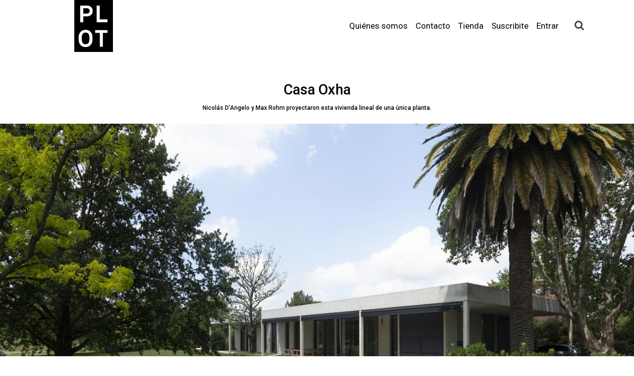

--- FILE ---
content_type: text/html; charset=UTF-8
request_url: https://revistaplot.com/casa-oxha/
body_size: 23725
content:
<!DOCTYPE html>
<html lang="es">
<head>
	<meta charset="UTF-8">
	<meta http-equiv="X-UA-Compatible" content="IE=edge">
	<meta name="viewport" content="width=device-width, initial-scale=1, shrink-to-fit=no">
	<meta name="mobile-web-app-capable" content="yes">
	<meta name="apple-mobile-web-app-capable" content="yes">
	<meta name="apple-mobile-web-app-title" content="Revista PLOT - ">
	<link rel="profile" href="http://gmpg.org/xfn/11">
	<link rel="pingback" href="https://revistaplot.com/xmlrpc.php">
	<title>Casa Oxha &#8211; Revista PLOT</title>
<meta name='robots' content='max-image-preview:large' />
		<script type="text/javascript">
		var ajaxurl = 'https://revistaplot.com/wp-admin/admin-ajax.php';
		</script>
		<link rel='dns-prefetch' href='//ajax.googleapis.com' />
<link rel='dns-prefetch' href='//fonts.googleapis.com' />
<link rel="alternate" title="oEmbed (JSON)" type="application/json+oembed" href="https://revistaplot.com/wp-json/oembed/1.0/embed?url=https%3A%2F%2Frevistaplot.com%2Fcasa-oxha%2F" />
<link rel="alternate" title="oEmbed (XML)" type="text/xml+oembed" href="https://revistaplot.com/wp-json/oembed/1.0/embed?url=https%3A%2F%2Frevistaplot.com%2Fcasa-oxha%2F&#038;format=xml" />
<style id='wp-img-auto-sizes-contain-inline-css' type='text/css'>
img:is([sizes=auto i],[sizes^="auto," i]){contain-intrinsic-size:3000px 1500px}
/*# sourceURL=wp-img-auto-sizes-contain-inline-css */
</style>
<link rel='stylesheet' id='font-awesome-css' href='https://revistaplot.com/wp-content/plugins/load-more-products-for-woocommerce/berocket/assets/css/font-awesome.min.css?ver=6.9' type='text/css' media='all' />
<style id='wp-emoji-styles-inline-css' type='text/css'>

	img.wp-smiley, img.emoji {
		display: inline !important;
		border: none !important;
		box-shadow: none !important;
		height: 1em !important;
		width: 1em !important;
		margin: 0 0.07em !important;
		vertical-align: -0.1em !important;
		background: none !important;
		padding: 0 !important;
	}
/*# sourceURL=wp-emoji-styles-inline-css */
</style>
<style id='wp-block-library-inline-css' type='text/css'>
:root{--wp-block-synced-color:#7a00df;--wp-block-synced-color--rgb:122,0,223;--wp-bound-block-color:var(--wp-block-synced-color);--wp-editor-canvas-background:#ddd;--wp-admin-theme-color:#007cba;--wp-admin-theme-color--rgb:0,124,186;--wp-admin-theme-color-darker-10:#006ba1;--wp-admin-theme-color-darker-10--rgb:0,107,160.5;--wp-admin-theme-color-darker-20:#005a87;--wp-admin-theme-color-darker-20--rgb:0,90,135;--wp-admin-border-width-focus:2px}@media (min-resolution:192dpi){:root{--wp-admin-border-width-focus:1.5px}}.wp-element-button{cursor:pointer}:root .has-very-light-gray-background-color{background-color:#eee}:root .has-very-dark-gray-background-color{background-color:#313131}:root .has-very-light-gray-color{color:#eee}:root .has-very-dark-gray-color{color:#313131}:root .has-vivid-green-cyan-to-vivid-cyan-blue-gradient-background{background:linear-gradient(135deg,#00d084,#0693e3)}:root .has-purple-crush-gradient-background{background:linear-gradient(135deg,#34e2e4,#4721fb 50%,#ab1dfe)}:root .has-hazy-dawn-gradient-background{background:linear-gradient(135deg,#faaca8,#dad0ec)}:root .has-subdued-olive-gradient-background{background:linear-gradient(135deg,#fafae1,#67a671)}:root .has-atomic-cream-gradient-background{background:linear-gradient(135deg,#fdd79a,#004a59)}:root .has-nightshade-gradient-background{background:linear-gradient(135deg,#330968,#31cdcf)}:root .has-midnight-gradient-background{background:linear-gradient(135deg,#020381,#2874fc)}:root{--wp--preset--font-size--normal:16px;--wp--preset--font-size--huge:42px}.has-regular-font-size{font-size:1em}.has-larger-font-size{font-size:2.625em}.has-normal-font-size{font-size:var(--wp--preset--font-size--normal)}.has-huge-font-size{font-size:var(--wp--preset--font-size--huge)}.has-text-align-center{text-align:center}.has-text-align-left{text-align:left}.has-text-align-right{text-align:right}.has-fit-text{white-space:nowrap!important}#end-resizable-editor-section{display:none}.aligncenter{clear:both}.items-justified-left{justify-content:flex-start}.items-justified-center{justify-content:center}.items-justified-right{justify-content:flex-end}.items-justified-space-between{justify-content:space-between}.screen-reader-text{border:0;clip-path:inset(50%);height:1px;margin:-1px;overflow:hidden;padding:0;position:absolute;width:1px;word-wrap:normal!important}.screen-reader-text:focus{background-color:#ddd;clip-path:none;color:#444;display:block;font-size:1em;height:auto;left:5px;line-height:normal;padding:15px 23px 14px;text-decoration:none;top:5px;width:auto;z-index:100000}html :where(.has-border-color){border-style:solid}html :where([style*=border-top-color]){border-top-style:solid}html :where([style*=border-right-color]){border-right-style:solid}html :where([style*=border-bottom-color]){border-bottom-style:solid}html :where([style*=border-left-color]){border-left-style:solid}html :where([style*=border-width]){border-style:solid}html :where([style*=border-top-width]){border-top-style:solid}html :where([style*=border-right-width]){border-right-style:solid}html :where([style*=border-bottom-width]){border-bottom-style:solid}html :where([style*=border-left-width]){border-left-style:solid}html :where(img[class*=wp-image-]){height:auto;max-width:100%}:where(figure){margin:0 0 1em}html :where(.is-position-sticky){--wp-admin--admin-bar--position-offset:var(--wp-admin--admin-bar--height,0px)}@media screen and (max-width:600px){html :where(.is-position-sticky){--wp-admin--admin-bar--position-offset:0px}}

/*# sourceURL=wp-block-library-inline-css */
</style><style id='global-styles-inline-css' type='text/css'>
:root{--wp--preset--aspect-ratio--square: 1;--wp--preset--aspect-ratio--4-3: 4/3;--wp--preset--aspect-ratio--3-4: 3/4;--wp--preset--aspect-ratio--3-2: 3/2;--wp--preset--aspect-ratio--2-3: 2/3;--wp--preset--aspect-ratio--16-9: 16/9;--wp--preset--aspect-ratio--9-16: 9/16;--wp--preset--color--black: #000000;--wp--preset--color--cyan-bluish-gray: #abb8c3;--wp--preset--color--white: #ffffff;--wp--preset--color--pale-pink: #f78da7;--wp--preset--color--vivid-red: #cf2e2e;--wp--preset--color--luminous-vivid-orange: #ff6900;--wp--preset--color--luminous-vivid-amber: #fcb900;--wp--preset--color--light-green-cyan: #7bdcb5;--wp--preset--color--vivid-green-cyan: #00d084;--wp--preset--color--pale-cyan-blue: #8ed1fc;--wp--preset--color--vivid-cyan-blue: #0693e3;--wp--preset--color--vivid-purple: #9b51e0;--wp--preset--gradient--vivid-cyan-blue-to-vivid-purple: linear-gradient(135deg,rgb(6,147,227) 0%,rgb(155,81,224) 100%);--wp--preset--gradient--light-green-cyan-to-vivid-green-cyan: linear-gradient(135deg,rgb(122,220,180) 0%,rgb(0,208,130) 100%);--wp--preset--gradient--luminous-vivid-amber-to-luminous-vivid-orange: linear-gradient(135deg,rgb(252,185,0) 0%,rgb(255,105,0) 100%);--wp--preset--gradient--luminous-vivid-orange-to-vivid-red: linear-gradient(135deg,rgb(255,105,0) 0%,rgb(207,46,46) 100%);--wp--preset--gradient--very-light-gray-to-cyan-bluish-gray: linear-gradient(135deg,rgb(238,238,238) 0%,rgb(169,184,195) 100%);--wp--preset--gradient--cool-to-warm-spectrum: linear-gradient(135deg,rgb(74,234,220) 0%,rgb(151,120,209) 20%,rgb(207,42,186) 40%,rgb(238,44,130) 60%,rgb(251,105,98) 80%,rgb(254,248,76) 100%);--wp--preset--gradient--blush-light-purple: linear-gradient(135deg,rgb(255,206,236) 0%,rgb(152,150,240) 100%);--wp--preset--gradient--blush-bordeaux: linear-gradient(135deg,rgb(254,205,165) 0%,rgb(254,45,45) 50%,rgb(107,0,62) 100%);--wp--preset--gradient--luminous-dusk: linear-gradient(135deg,rgb(255,203,112) 0%,rgb(199,81,192) 50%,rgb(65,88,208) 100%);--wp--preset--gradient--pale-ocean: linear-gradient(135deg,rgb(255,245,203) 0%,rgb(182,227,212) 50%,rgb(51,167,181) 100%);--wp--preset--gradient--electric-grass: linear-gradient(135deg,rgb(202,248,128) 0%,rgb(113,206,126) 100%);--wp--preset--gradient--midnight: linear-gradient(135deg,rgb(2,3,129) 0%,rgb(40,116,252) 100%);--wp--preset--font-size--small: 13px;--wp--preset--font-size--medium: 20px;--wp--preset--font-size--large: 36px;--wp--preset--font-size--x-large: 42px;--wp--preset--spacing--20: 0.44rem;--wp--preset--spacing--30: 0.67rem;--wp--preset--spacing--40: 1rem;--wp--preset--spacing--50: 1.5rem;--wp--preset--spacing--60: 2.25rem;--wp--preset--spacing--70: 3.38rem;--wp--preset--spacing--80: 5.06rem;--wp--preset--shadow--natural: 6px 6px 9px rgba(0, 0, 0, 0.2);--wp--preset--shadow--deep: 12px 12px 50px rgba(0, 0, 0, 0.4);--wp--preset--shadow--sharp: 6px 6px 0px rgba(0, 0, 0, 0.2);--wp--preset--shadow--outlined: 6px 6px 0px -3px rgb(255, 255, 255), 6px 6px rgb(0, 0, 0);--wp--preset--shadow--crisp: 6px 6px 0px rgb(0, 0, 0);}:where(.is-layout-flex){gap: 0.5em;}:where(.is-layout-grid){gap: 0.5em;}body .is-layout-flex{display: flex;}.is-layout-flex{flex-wrap: wrap;align-items: center;}.is-layout-flex > :is(*, div){margin: 0;}body .is-layout-grid{display: grid;}.is-layout-grid > :is(*, div){margin: 0;}:where(.wp-block-columns.is-layout-flex){gap: 2em;}:where(.wp-block-columns.is-layout-grid){gap: 2em;}:where(.wp-block-post-template.is-layout-flex){gap: 1.25em;}:where(.wp-block-post-template.is-layout-grid){gap: 1.25em;}.has-black-color{color: var(--wp--preset--color--black) !important;}.has-cyan-bluish-gray-color{color: var(--wp--preset--color--cyan-bluish-gray) !important;}.has-white-color{color: var(--wp--preset--color--white) !important;}.has-pale-pink-color{color: var(--wp--preset--color--pale-pink) !important;}.has-vivid-red-color{color: var(--wp--preset--color--vivid-red) !important;}.has-luminous-vivid-orange-color{color: var(--wp--preset--color--luminous-vivid-orange) !important;}.has-luminous-vivid-amber-color{color: var(--wp--preset--color--luminous-vivid-amber) !important;}.has-light-green-cyan-color{color: var(--wp--preset--color--light-green-cyan) !important;}.has-vivid-green-cyan-color{color: var(--wp--preset--color--vivid-green-cyan) !important;}.has-pale-cyan-blue-color{color: var(--wp--preset--color--pale-cyan-blue) !important;}.has-vivid-cyan-blue-color{color: var(--wp--preset--color--vivid-cyan-blue) !important;}.has-vivid-purple-color{color: var(--wp--preset--color--vivid-purple) !important;}.has-black-background-color{background-color: var(--wp--preset--color--black) !important;}.has-cyan-bluish-gray-background-color{background-color: var(--wp--preset--color--cyan-bluish-gray) !important;}.has-white-background-color{background-color: var(--wp--preset--color--white) !important;}.has-pale-pink-background-color{background-color: var(--wp--preset--color--pale-pink) !important;}.has-vivid-red-background-color{background-color: var(--wp--preset--color--vivid-red) !important;}.has-luminous-vivid-orange-background-color{background-color: var(--wp--preset--color--luminous-vivid-orange) !important;}.has-luminous-vivid-amber-background-color{background-color: var(--wp--preset--color--luminous-vivid-amber) !important;}.has-light-green-cyan-background-color{background-color: var(--wp--preset--color--light-green-cyan) !important;}.has-vivid-green-cyan-background-color{background-color: var(--wp--preset--color--vivid-green-cyan) !important;}.has-pale-cyan-blue-background-color{background-color: var(--wp--preset--color--pale-cyan-blue) !important;}.has-vivid-cyan-blue-background-color{background-color: var(--wp--preset--color--vivid-cyan-blue) !important;}.has-vivid-purple-background-color{background-color: var(--wp--preset--color--vivid-purple) !important;}.has-black-border-color{border-color: var(--wp--preset--color--black) !important;}.has-cyan-bluish-gray-border-color{border-color: var(--wp--preset--color--cyan-bluish-gray) !important;}.has-white-border-color{border-color: var(--wp--preset--color--white) !important;}.has-pale-pink-border-color{border-color: var(--wp--preset--color--pale-pink) !important;}.has-vivid-red-border-color{border-color: var(--wp--preset--color--vivid-red) !important;}.has-luminous-vivid-orange-border-color{border-color: var(--wp--preset--color--luminous-vivid-orange) !important;}.has-luminous-vivid-amber-border-color{border-color: var(--wp--preset--color--luminous-vivid-amber) !important;}.has-light-green-cyan-border-color{border-color: var(--wp--preset--color--light-green-cyan) !important;}.has-vivid-green-cyan-border-color{border-color: var(--wp--preset--color--vivid-green-cyan) !important;}.has-pale-cyan-blue-border-color{border-color: var(--wp--preset--color--pale-cyan-blue) !important;}.has-vivid-cyan-blue-border-color{border-color: var(--wp--preset--color--vivid-cyan-blue) !important;}.has-vivid-purple-border-color{border-color: var(--wp--preset--color--vivid-purple) !important;}.has-vivid-cyan-blue-to-vivid-purple-gradient-background{background: var(--wp--preset--gradient--vivid-cyan-blue-to-vivid-purple) !important;}.has-light-green-cyan-to-vivid-green-cyan-gradient-background{background: var(--wp--preset--gradient--light-green-cyan-to-vivid-green-cyan) !important;}.has-luminous-vivid-amber-to-luminous-vivid-orange-gradient-background{background: var(--wp--preset--gradient--luminous-vivid-amber-to-luminous-vivid-orange) !important;}.has-luminous-vivid-orange-to-vivid-red-gradient-background{background: var(--wp--preset--gradient--luminous-vivid-orange-to-vivid-red) !important;}.has-very-light-gray-to-cyan-bluish-gray-gradient-background{background: var(--wp--preset--gradient--very-light-gray-to-cyan-bluish-gray) !important;}.has-cool-to-warm-spectrum-gradient-background{background: var(--wp--preset--gradient--cool-to-warm-spectrum) !important;}.has-blush-light-purple-gradient-background{background: var(--wp--preset--gradient--blush-light-purple) !important;}.has-blush-bordeaux-gradient-background{background: var(--wp--preset--gradient--blush-bordeaux) !important;}.has-luminous-dusk-gradient-background{background: var(--wp--preset--gradient--luminous-dusk) !important;}.has-pale-ocean-gradient-background{background: var(--wp--preset--gradient--pale-ocean) !important;}.has-electric-grass-gradient-background{background: var(--wp--preset--gradient--electric-grass) !important;}.has-midnight-gradient-background{background: var(--wp--preset--gradient--midnight) !important;}.has-small-font-size{font-size: var(--wp--preset--font-size--small) !important;}.has-medium-font-size{font-size: var(--wp--preset--font-size--medium) !important;}.has-large-font-size{font-size: var(--wp--preset--font-size--large) !important;}.has-x-large-font-size{font-size: var(--wp--preset--font-size--x-large) !important;}
/*# sourceURL=global-styles-inline-css */
</style>

<style id='classic-theme-styles-inline-css' type='text/css'>
/*! This file is auto-generated */
.wp-block-button__link{color:#fff;background-color:#32373c;border-radius:9999px;box-shadow:none;text-decoration:none;padding:calc(.667em + 2px) calc(1.333em + 2px);font-size:1.125em}.wp-block-file__button{background:#32373c;color:#fff;text-decoration:none}
/*# sourceURL=/wp-includes/css/classic-themes.min.css */
</style>
<link rel='stylesheet' id='jquery-ui-style-css' href='//ajax.googleapis.com/ajax/libs/jqueryui/1.9.0/themes/base/jquery-ui.css?ver=6.9' type='text/css' media='all' />
<link rel='stylesheet' id='wcj-timepicker-style-css' href='https://revistaplot.com/wp-content/plugins/booster-plus-for-woocommerce/includes/lib/timepicker/jquery.timepicker.min.css?ver=5.5.5' type='text/css' media='all' />
<link rel='stylesheet' id='contact-form-7-css' href='https://revistaplot.com/wp-content/plugins/contact-form-7/includes/css/styles.css?ver=5.1.1' type='text/css' media='all' />
<link rel='stylesheet' id='wp-banners-css-css' href='https://revistaplot.com/wp-content/plugins/custom-banners/assets/css/wp-banners.css?ver=6.9' type='text/css' media='all' />
<link rel='stylesheet' id='wp-banners-pro-css' href='https://revistaplot.com/wp-content/plugins/custom-banners-pro/assets/css/wp-banners-pro.css?ver=6.9' type='text/css' media='all' />
<link rel='stylesheet' id='responsive-lightbox-swipebox-css' href='https://revistaplot.com/wp-content/plugins/responsive-lightbox/assets/swipebox/swipebox.min.css?ver=2.3.5' type='text/css' media='all' />
<link rel='stylesheet' id='wpmenucart-icons-css' href='https://revistaplot.com/wp-content/plugins/woocommerce-menu-bar-cart/assets/css/wpmenucart-icons.min.css?ver=2.10.4' type='text/css' media='all' />
<style id='wpmenucart-icons-inline-css' type='text/css'>
@font-face{font-family:WPMenuCart;src:url(https://revistaplot.com/wp-content/plugins/woocommerce-menu-bar-cart/assets/fonts/WPMenuCart.eot);src:url(https://revistaplot.com/wp-content/plugins/woocommerce-menu-bar-cart/assets/fonts/WPMenuCart.eot?#iefix) format('embedded-opentype'),url(https://revistaplot.com/wp-content/plugins/woocommerce-menu-bar-cart/assets/fonts/WPMenuCart.woff2) format('woff2'),url(https://revistaplot.com/wp-content/plugins/woocommerce-menu-bar-cart/assets/fonts/WPMenuCart.woff) format('woff'),url(https://revistaplot.com/wp-content/plugins/woocommerce-menu-bar-cart/assets/fonts/WPMenuCart.ttf) format('truetype'),url(https://revistaplot.com/wp-content/plugins/woocommerce-menu-bar-cart/assets/fonts/WPMenuCart.svg#WPMenuCart) format('svg');font-weight:400;font-style:normal;font-display:swap}
/*# sourceURL=wpmenucart-icons-inline-css */
</style>
<link rel='stylesheet' id='wpmenucart-css' href='https://revistaplot.com/wp-content/plugins/woocommerce-menu-bar-cart/assets/css/wpmenucart-main.min.css?ver=2.10.4' type='text/css' media='all' />
<link rel='stylesheet' id='woocommerce-layout-css' href='https://revistaplot.com/wp-content/plugins/woocommerce/assets/css/woocommerce-layout.css?ver=5.6.2' type='text/css' media='all' />
<link rel='stylesheet' id='woocommerce-smallscreen-css' href='https://revistaplot.com/wp-content/plugins/woocommerce/assets/css/woocommerce-smallscreen.css?ver=5.6.2' type='text/css' media='only screen and (max-width: 768px)' />
<link rel='stylesheet' id='woocommerce-general-css' href='https://revistaplot.com/wp-content/plugins/woocommerce/assets/css/woocommerce.css?ver=5.6.2' type='text/css' media='all' />
<style id='woocommerce-inline-inline-css' type='text/css'>
.woocommerce form .form-row .required { visibility: visible; }
/*# sourceURL=woocommerce-inline-inline-css */
</style>
<link rel='stylesheet' id='woocommerce-mercadopago-global-css-css' href='https://revistaplot.com/wp-content/plugins/cart-woocommerce-6.6.0/includes/../assets/css/global.min.css?ver=6.6.0' type='text/css' media='all' />
<link rel='stylesheet' id='child-understrap-styles-css' href='https://revistaplot.com/wp-content/themes/revista_plot/css/child-theme.min.css?ver=0.3.5' type='text/css' media='all' />
<link rel='stylesheet' id='knx_font-awesome-css' href='https://revistaplot.com/wp-content/themes/revista_plot/css/font-awesome.min.css?ver=4.7.0' type='text/css' media='all' />
<link rel='stylesheet' id='knx_body-font-css' href='https://fonts.googleapis.com/css?family=Cormorant+Garamond%3A400%2C600%7CRoboto%3A400%2C500%2C700&#038;ver=6.9' type='text/css' media='all' />
<link rel='stylesheet' id='knx-child-plot-theme-css' href='https://revistaplot.com/wp-content/themes/revista_plot/css/theme.min.css?ver=0.3.5' type='text/css' media='all' />
<link rel='stylesheet' id='knx-child-plot-styles-css' href='https://revistaplot.com/wp-content/themes/revista_plot/style.css?ver=0.3.5' type='text/css' media='all' />
<link rel='stylesheet' id='recent-posts-widget-with-thumbnails-public-style-css' href='https://revistaplot.com/wp-content/plugins/recent-posts-widget-with-thumbnails/public.css?ver=6.2' type='text/css' media='all' />
<link rel='stylesheet' id='joinchat-css' href='https://revistaplot.com/wp-content/plugins/creame-whatsapp-me/public/css/joinchat.min.css?ver=4.3.2' type='text/css' media='all' />
<style id='joinchat-inline-css' type='text/css'>
.joinchat{ --red:37; --green:211; --blue:102; }
/*# sourceURL=joinchat-inline-css */
</style>
<link rel='stylesheet' id='js_composer_front-css' href='https://revistaplot.com/wp-content/plugins/js_composer/assets/css/js_composer.min.css?ver=8.0.1' type='text/css' media='all' />
<link rel='stylesheet' id='owl-css' href='https://revistaplot.com/wp-content/plugins/knx_banners-carousel/inc/owl/owl.carousel.min.css?ver=6.9' type='text/css' media='all' />
<link rel='stylesheet' id='owl-theme-css' href='https://revistaplot.com/wp-content/plugins/knx_banners-carousel/inc/owl/owl.theme.default.min.css?ver=6.9' type='text/css' media='all' />
<script type="text/javascript" src="https://revistaplot.com/wp-includes/js/jquery/jquery.min.js?ver=3.7.1" id="jquery-core-js"></script>
<script type="text/javascript" src="https://revistaplot.com/wp-includes/js/jquery/jquery-migrate.min.js?ver=3.4.1" id="jquery-migrate-js"></script>
<script type="text/javascript" src="https://revistaplot.com/wp-content/plugins/responsive-lightbox/assets/swipebox/jquery.swipebox.min.js?ver=2.3.5" id="responsive-lightbox-swipebox-js"></script>
<script type="text/javascript" src="https://revistaplot.com/wp-includes/js/underscore.min.js?ver=1.13.7" id="underscore-js"></script>
<script type="text/javascript" src="https://revistaplot.com/wp-content/plugins/responsive-lightbox/assets/infinitescroll/infinite-scroll.pkgd.min.js?ver=6.9" id="responsive-lightbox-infinite-scroll-js"></script>
<script type="text/javascript" id="responsive-lightbox-js-extra">
/* <![CDATA[ */
var rlArgs = {"script":"swipebox","selector":"lightbox","customEvents":"","activeGalleries":"1","animation":"1","hideCloseButtonOnMobile":"0","removeBarsOnMobile":"0","hideBars":"1","hideBarsDelay":"5000","videoMaxWidth":"1080","useSVG":"1","loopAtEnd":"0","woocommerce_gallery":"0","ajaxurl":"https://revistaplot.com/wp-admin/admin-ajax.php","nonce":"214e58dfaa","preview":"false","postId":"13006"};
//# sourceURL=responsive-lightbox-js-extra
/* ]]> */
</script>
<script type="text/javascript" src="https://revistaplot.com/wp-content/plugins/responsive-lightbox/js/front.js?ver=2.3.5" id="responsive-lightbox-js"></script>
<script type="text/javascript" id="wpmenucart-ajax-assist-js-extra">
/* <![CDATA[ */
var wpmenucart_ajax_assist = {"shop_plugin":"woocommerce","always_display":""};
//# sourceURL=wpmenucart-ajax-assist-js-extra
/* ]]> */
</script>
<script type="text/javascript" src="https://revistaplot.com/wp-content/plugins/woocommerce-menu-bar-cart/assets/js/wpmenucart-ajax-assist.min.js?ver=2.10.4" id="wpmenucart-ajax-assist-js"></script>
<script type="text/javascript" src="https://revistaplot.com/wp-content/plugins/woocommerce/assets/js/jquery-blockui/jquery.blockUI.min.js?ver=2.7.0-wc.5.6.2" id="jquery-blockui-js"></script>
<script type="text/javascript" id="wc-add-to-cart-js-extra">
/* <![CDATA[ */
var wc_add_to_cart_params = {"ajax_url":"/wp-admin/admin-ajax.php","wc_ajax_url":"/?wc-ajax=%%endpoint%%","i18n_view_cart":"Ver carrito","cart_url":"https://revistaplot.com/carrito/","is_cart":"","cart_redirect_after_add":"yes"};
//# sourceURL=wc-add-to-cart-js-extra
/* ]]> */
</script>
<script type="text/javascript" src="https://revistaplot.com/wp-content/plugins/woocommerce/assets/js/frontend/add-to-cart.min.js?ver=5.6.2" id="wc-add-to-cart-js"></script>
<script type="text/javascript" src="https://revistaplot.com/wp-content/plugins/js_composer/assets/js/vendors/woocommerce-add-to-cart.js?ver=8.0.1" id="vc_woocommerce-add-to-cart-js-js"></script>
<script type="text/javascript" src="https://revistaplot.com/wp-content/themes/understrap/js/popper.min.js?ver=1" id="popper-scripts-js"></script>
<script type="text/javascript" id="my_loadmore-js-extra">
/* <![CDATA[ */
var misha_loadmore_params = {"ajaxurl":"https://revistaplot.com/wp-admin/admin-ajax.php","posts":"{\"page\":0,\"name\":\"casa-oxha\",\"error\":\"\",\"m\":\"\",\"p\":0,\"post_parent\":\"\",\"subpost\":\"\",\"subpost_id\":\"\",\"attachment\":\"\",\"attachment_id\":0,\"pagename\":\"\",\"page_id\":0,\"second\":\"\",\"minute\":\"\",\"hour\":\"\",\"day\":0,\"monthnum\":0,\"year\":0,\"w\":0,\"category_name\":\"\",\"tag\":\"\",\"cat\":\"\",\"tag_id\":\"\",\"author\":\"\",\"author_name\":\"\",\"feed\":\"\",\"tb\":\"\",\"paged\":0,\"meta_key\":\"\",\"meta_value\":\"\",\"preview\":\"\",\"s\":\"\",\"sentence\":\"\",\"title\":\"\",\"fields\":\"all\",\"menu_order\":\"\",\"embed\":\"\",\"category__in\":[],\"category__not_in\":[],\"category__and\":[],\"post__in\":[],\"post__not_in\":[],\"post_name__in\":[],\"tag__in\":[],\"tag__not_in\":[],\"tag__and\":[],\"tag_slug__in\":[],\"tag_slug__and\":[],\"post_parent__in\":[],\"post_parent__not_in\":[],\"author__in\":[],\"author__not_in\":[],\"search_columns\":[],\"ignore_sticky_posts\":false,\"suppress_filters\":false,\"cache_results\":true,\"update_post_term_cache\":true,\"update_menu_item_cache\":false,\"lazy_load_term_meta\":true,\"update_post_meta_cache\":true,\"post_type\":\"\",\"posts_per_page\":7,\"nopaging\":false,\"comments_per_page\":\"50\",\"no_found_rows\":false,\"order\":\"DESC\"}","current_page":"1","max_page":"0"};
//# sourceURL=my_loadmore-js-extra
/* ]]> */
</script>
<script type="text/javascript" src="https://revistaplot.com/wp-content/themes/revista_plot/js/myloadmore.js?ver=0.1" id="my_loadmore-js"></script>
<script></script><link rel="https://api.w.org/" href="https://revistaplot.com/wp-json/" /><link rel="alternate" title="JSON" type="application/json" href="https://revistaplot.com/wp-json/wp/v2/posts/13006" /><link rel="canonical" href="https://revistaplot.com/casa-oxha/" />
<style type="text/css" media="screen"></style><style></style><style>
                .lmp_load_more_button.br_lmp_button_settings .lmp_button:hover {
                    background-color: #9999ff!important;
                    color: #111111!important;
                }
                .lmp_load_more_button.br_lmp_prev_settings .lmp_button:hover {
                    background-color: #9999ff!important;
                    color: #111111!important;
                }li.product.lazy, .berocket_lgv_additional_data.lazy{opacity:0;}</style><!-- Analytics by WP-Statistics v13.1.7 - https://wp-statistics.com/ -->
<script>var WP_Statistics_http = new XMLHttpRequest();WP_Statistics_http.open('GET', 'https://revistaplot.com/wp-json/wp-statistics/v2/hit?_=1768993889&_wpnonce=13b129fe0a&wp_statistics_hit_rest=yes&browser=Desconocido&platform=Desconocida&version=Desconocida&referred=https%3A%2F%2Frevistaplot.com&ip=18.221.202.241&exclusion_match=yes&exclusion_reason=CrawlerDetect&ua=Mozilla%2F5.0+%28Macintosh%3B+Intel+Mac+OS+X+10_15_7%29+AppleWebKit%2F537.36+%28KHTML%2C+like+Gecko%29+Chrome%2F131.0.0.0+Safari%2F537.36%3B+ClaudeBot%2F1.0%3B+%2Bclaudebot%40anthropic.com%29&track_all=1&timestamp=1768983089&current_page_type=post&current_page_id=13006&search_query&page_uri=/casa-oxha/&user_id=0', true);WP_Statistics_http.setRequestHeader("Content-Type", "application/json;charset=UTF-8");WP_Statistics_http.send(null);</script>
	<noscript><style>.woocommerce-product-gallery{ opacity: 1 !important; }</style></noscript>
	<meta name="generator" content="Powered by WPBakery Page Builder - drag and drop page builder for WordPress."/>
<link rel="icon" href="https://revistaplot.com/wp-content/uploads/2017/08/favicon-32x32.jpg" sizes="32x32" />
<link rel="icon" href="https://revistaplot.com/wp-content/uploads/2017/08/favicon.jpg" sizes="192x192" />
<link rel="apple-touch-icon" href="https://revistaplot.com/wp-content/uploads/2017/08/favicon.jpg" />
<meta name="msapplication-TileImage" content="https://revistaplot.com/wp-content/uploads/2017/08/favicon.jpg" />
<noscript><style> .wpb_animate_when_almost_visible { opacity: 1; }</style></noscript><link rel='stylesheet' id='berocket_lmp_style-css' href='https://revistaplot.com/wp-content/plugins/load-more-products-for-woocommerce/css/load_products.css?ver=1.1.9.4' type='text/css' media='all' />
<link rel='stylesheet' id='vc_carousel_css-css' href='https://revistaplot.com/wp-content/plugins/js_composer/assets/lib/vc/vc_carousel/css/vc_carousel.min.css?ver=8.0.1' type='text/css' media='all' />
</head>

<body class="wp-singular post-template-default single single-post postid-13006 single-format-standard wp-custom-logo wp-theme-understrap wp-child-theme-revista_plot theme-understrap woocommerce-no-js wpb-js-composer js-comp-ver-8.0.1 vc_responsive">

<div class="hfeed site" id="page">

	<!-- ******************* The Navbar Area ******************* -->

	<!-- respaldo, navbar original -->
	<!-- <div class="wrapper-fluid wrapper-navbar" id="wrapper-navbar"> -->
	<div class="wrapper-navbar" id="wrapper-navbar">

		<a class="skip-link screen-reader-text sr-only" href="#content">Salir del contenido</a>
		<!-- navbar basica bootstrap 4 -->
		<!-- <div class="container"> -->
			<nav class="navbar navbar-expand-md navbar-plot fixed-top">
				<div class="container">
				<!-- Your site title as branding in the menu -->
										<a href="https://revistaplot.com/" class="navbar-brand custom-logo-link" rel="home"><img width="218" height="294" src="https://revistaplot.com/wp-content/uploads/2017/08/logo.jpg" class="img-fluid" alt="Revista PLOT" decoding="async" fetchpriority="high" /></a>										<!-- end custom logo -->
					<button class="navbar-toggler" type="button" data-toggle="collapse" data-target="#navbarNavDropdown" aria-controls="navbarNavDropdown" aria-expanded="false" aria-label="Toggle navigation">
						<!-- <span class="navbar-toggler-icon"></span> -->
						<span class="fa fa-reorder"></span>
					</button>
			    <!-- The WordPress Menu goes here -->
					<div id="navbarNavDropdown" class="collapse navbar-collapse"><ul class="navbar-nav ml-auto"id="main-menu" class="navbar-nav"><li id="menu-item-193" class="menu-item menu-item-type-post_type menu-item-object-page nav-item menu-item-193"><a title="Quiénes somos" href="https://revistaplot.com/quienes-somos/" class="nav-link">Quiénes somos</a></li>
<li id="menu-item-192" class="menu-item menu-item-type-post_type menu-item-object-page nav-item menu-item-192"><a title="Contacto" href="https://revistaplot.com/contacto/" class="nav-link">Contacto</a></li>
<li id="menu-item-319" class="menu-item menu-item-type-post_type menu-item-object-page nav-item menu-item-319"><a title="Tienda" href="https://revistaplot.com/tienda/" class="nav-link">Tienda</a></li>
<li id="menu-item-12907" class="menu-item menu-item-type-custom menu-item-object-custom nav-item menu-item-12907"><a title="Suscribite" href="/producto/suscripcion/" class="nav-link">Suscribite</a></li>
<li class="menu-item btn-menu btn-login">
      <a href="https://revistaplot.com/mi-cuenta" class="nav-link">Entrar</a>
      </li><li class="menu-item wpmenucartli wpmenucart-display-standard menu-item" id="wpmenucartli"><a class="wpmenucart-contents empty-wpmenucart" style="display:none">&nbsp;</a></li></ul></div>					<!-- cminetti Search Header -->
					<div class="search float-right padding-lg-left">
							<button class="search-toggle" style="color: rgb(17, 17, 17); opacity: 1;"><i class="fa fa-search" aria-hidden="true" aria-label="Search"></i></button>
					</div><!-- End Search Header -->
				</div>
			</nav>
		<!-- end container -->
	  <!-- </div> -->
		<!-- cminetti Wrapper Search Header -->
		<div class="wrapper-search">
			<div class="container full-height">
					<div class="row full-height">
							<div class="col-xs-12 col-sm-12 full-height">
								<form method="get" id="searchform" class="search-bar full-height" action="https://revistaplot.com/" role="search">
									<label class="assistive-text" for="s"></label>
										<div class="input-group">
											<input class="field form-control search-input" id="s" name="s" type="text"
												placeholder="Buscar &hellip;">
											<span class="input-group-btn">
											<button id="searchsubmit" class="" type="submit"><i class="fa fa-angle-right" aria-hidden="true"></i></button>	
											</span>
										</div>
								</form>
							</div>
					</div>
			</div>
		</div>
	</div><!-- .wrapper-navbar end --><div class="wrapper" id="single-wrapper">
	<div class="container" id="content" tabindex="-1">
		<div class="row">
			<!-- Do the left sidebar check -->
						<!-- se hizo esto para que el front-page.php quede igual maquetado al single.php -->
	    <div class="col-md-12 content-area" id="primary">
				<main class="site-main" id="main">
																		<article class="post-13006 post type-post status-publish format-standard has-post-thumbnail hentry category-practica tag-190 tag-argentina tag-casa-oxha tag-vivienda-unifamiliar" id="post-13006">
	<div class="nota">
		<div class="caption">
			<header class="entry-header">
				<h2 class="entry-title">Casa Oxha</h2>				<p class="entry-excerpt">
					Nicolás D’Angelo y Max Rohm proyectaron esta vivienda lineal de una única planta. 					<br />
				</p>
				<!-- .entry-meta -->
			</header><!-- .entry-header -->
			<!-- <div class="image-post"> -->
							<!-- </div> -->
		</div><!-- .caption -->
		<!-- <img width="1100" height="619" src="https://revistaplot.com/wp-content/uploads/2022/04/220420_W_P_OXHA_destacado.jpg" class="attachment-post-thumbnail size-post-thumbnail wp-post-image" alt="" decoding="async" srcset="https://revistaplot.com/wp-content/uploads/2022/04/220420_W_P_OXHA_destacado.jpg 1100w, https://revistaplot.com/wp-content/uploads/2022/04/220420_W_P_OXHA_destacado-300x169.jpg 300w, https://revistaplot.com/wp-content/uploads/2022/04/220420_W_P_OXHA_destacado-1024x576.jpg 1024w, https://revistaplot.com/wp-content/uploads/2022/04/220420_W_P_OXHA_destacado-768x432.jpg 768w, https://revistaplot.com/wp-content/uploads/2022/04/220420_W_P_OXHA_destacado-600x338.jpg 600w, https://revistaplot.com/wp-content/uploads/2022/04/220420_W_P_OXHA_destacado-100x56.jpg 100w" sizes="(max-width: 1100px) 100vw, 1100px" /> -->
		<div class="entry-content">
			<div class="wpb-content-wrapper"><div data-vc-full-width="true" data-vc-full-width-init="false" data-vc-stretch-content="true" class="vc_row wpb_row vc_row-fluid vc_row-no-padding"><div class="wpb_column vc_column_container vc_col-sm-12"><div class="vc_column-inner"><div class="wpb_wrapper">
	<div  class="wpb_single_image wpb_content_element vc_align_center wpb_content_element">
		
		<figure class="wpb_wrapper vc_figure">
			<div class="vc_single_image-wrapper   vc_box_border_grey"><img decoding="async" width="1400" height="787" src="https://revistaplot.com/wp-content/uploads/2022/04/220420_W_P_OXHA_principal.jpg" class="vc_single_image-img attachment-full" alt="" title="220420_W_P_OXHA_principal" srcset="https://revistaplot.com/wp-content/uploads/2022/04/220420_W_P_OXHA_principal.jpg 1400w, https://revistaplot.com/wp-content/uploads/2022/04/220420_W_P_OXHA_principal-300x169.jpg 300w, https://revistaplot.com/wp-content/uploads/2022/04/220420_W_P_OXHA_principal-1024x576.jpg 1024w, https://revistaplot.com/wp-content/uploads/2022/04/220420_W_P_OXHA_principal-768x432.jpg 768w, https://revistaplot.com/wp-content/uploads/2022/04/220420_W_P_OXHA_principal-600x337.jpg 600w, https://revistaplot.com/wp-content/uploads/2022/04/220420_W_P_OXHA_principal-100x56.jpg 100w" sizes="(max-width: 1400px) 100vw, 1400px" /></div><figcaption class="vc_figure-caption">Fotografía Fernando Schapochnik</figcaption>
		</figure>
	</div>
</div></div></div></div><div class="vc_row-full-width vc_clearfix"></div><div class="vc_row wpb_row vc_row-fluid"><div class="wpb_column vc_column_container vc_col-sm-12"><div class="vc_column-inner"><div class="wpb_wrapper">
	<div class="wpb_text_column wpb_content_element capitalletter" >
		<div class="wpb_wrapper">
			<p><span style="font-weight: 400;">El terreno tiene 2500 metros cuadrados y es especial e inusual, tanto por su ubicación como por la relación que establece con el paisaje. El acceso es a través de una calle sin salida, que no conduce a otros lotes, su fondo es curvo y limita íntegramente con un campo de golf.</span></p>

		</div>
	</div>
</div></div></div></div><div class="vc_row wpb_row vc_row-fluid vc_row-o-content-bottom vc_row-flex"><div class="wpb_column vc_column_container vc_col-sm-2"><div class="vc_column-inner"><div class="wpb_wrapper"></div></div></div><div class="wpb_column vc_column_container vc_col-sm-8"><div class="vc_column-inner"><div class="wpb_wrapper">
	<div  class="wpb_single_image wpb_content_element vc_align_center wpb_content_element">
		
		<figure class="wpb_wrapper vc_figure">
			<div class="vc_single_image-wrapper   vc_box_border_grey"><img decoding="async" width="1100" height="619" src="https://revistaplot.com/wp-content/uploads/2022/04/220420_W_P_OXHA_11.jpg" class="vc_single_image-img attachment-full" alt="" title="220420_W_P_OXHA_11" srcset="https://revistaplot.com/wp-content/uploads/2022/04/220420_W_P_OXHA_11.jpg 1100w, https://revistaplot.com/wp-content/uploads/2022/04/220420_W_P_OXHA_11-300x169.jpg 300w, https://revistaplot.com/wp-content/uploads/2022/04/220420_W_P_OXHA_11-1024x576.jpg 1024w, https://revistaplot.com/wp-content/uploads/2022/04/220420_W_P_OXHA_11-768x432.jpg 768w, https://revistaplot.com/wp-content/uploads/2022/04/220420_W_P_OXHA_11-600x338.jpg 600w, https://revistaplot.com/wp-content/uploads/2022/04/220420_W_P_OXHA_11-100x56.jpg 100w" sizes="(max-width: 1100px) 100vw, 1100px" /></div><figcaption class="vc_figure-caption">Fotografía Fernando Schapochnik</figcaption>
		</figure>
	</div>
</div></div></div><div class="wpb_column vc_column_container vc_col-sm-2"><div class="vc_column-inner"><div class="wpb_wrapper"></div></div></div></div><div class="vc_row wpb_row vc_row-fluid vc_row-o-content-middle vc_row-flex"><div class="wpb_column vc_column_container vc_col-sm-12"><div class="vc_column-inner"><div class="wpb_wrapper">
	<div class="wpb_text_column wpb_content_element parrafo-sangria" >
		<div class="wpb_wrapper">
			<p><span style="font-weight: 400;">Sólo uno de los lados del lote linda con un vecino y allí es donde se asienta la casa. Desde el jardín, que forma un paisaje continuo con el campo de golf, el propio cuerpo de la casa constituye un fondo que bloquea la vista hacia y desde el vecino.</span></p>

		</div>
	</div>
</div></div></div></div><div class="vc_row wpb_row vc_row-fluid vc_row-o-content-bottom vc_row-flex"><div class="wpb_column vc_column_container vc_col-sm-6"><div class="vc_column-inner"><div class="wpb_wrapper">
	<div  class="wpb_single_image wpb_content_element vc_align_center wpb_content_element">
		
		<figure class="wpb_wrapper vc_figure">
			<div class="vc_single_image-wrapper   vc_box_border_grey"><img loading="lazy" decoding="async" width="2000" height="1333" src="https://revistaplot.com/wp-content/uploads/2022/04/220420_W_P_OXHA_13.jpg" class="vc_single_image-img attachment-full" alt="" title="220420_W_P_OXHA_13" srcset="https://revistaplot.com/wp-content/uploads/2022/04/220420_W_P_OXHA_13.jpg 2000w, https://revistaplot.com/wp-content/uploads/2022/04/220420_W_P_OXHA_13-300x200.jpg 300w, https://revistaplot.com/wp-content/uploads/2022/04/220420_W_P_OXHA_13-1024x682.jpg 1024w, https://revistaplot.com/wp-content/uploads/2022/04/220420_W_P_OXHA_13-768x512.jpg 768w, https://revistaplot.com/wp-content/uploads/2022/04/220420_W_P_OXHA_13-1536x1024.jpg 1536w, https://revistaplot.com/wp-content/uploads/2022/04/220420_W_P_OXHA_13-600x400.jpg 600w, https://revistaplot.com/wp-content/uploads/2022/04/220420_W_P_OXHA_13-100x67.jpg 100w" sizes="auto, (max-width: 2000px) 100vw, 2000px" /></div><figcaption class="vc_figure-caption">Axonométrica</figcaption>
		</figure>
	</div>
</div></div></div><div class="wpb_column vc_column_container vc_col-sm-6"><div class="vc_column-inner"><div class="wpb_wrapper">
	<div  class="wpb_single_image wpb_content_element vc_align_center wpb_content_element">
		
		<figure class="wpb_wrapper vc_figure">
			<div class="vc_single_image-wrapper   vc_box_border_grey"><img loading="lazy" decoding="async" width="2000" height="1333" src="https://revistaplot.com/wp-content/uploads/2022/04/220420_W_P_OXHA_14.jpg" class="vc_single_image-img attachment-full" alt="" title="220420_W_P_OXHA_14" srcset="https://revistaplot.com/wp-content/uploads/2022/04/220420_W_P_OXHA_14.jpg 2000w, https://revistaplot.com/wp-content/uploads/2022/04/220420_W_P_OXHA_14-300x200.jpg 300w, https://revistaplot.com/wp-content/uploads/2022/04/220420_W_P_OXHA_14-1024x682.jpg 1024w, https://revistaplot.com/wp-content/uploads/2022/04/220420_W_P_OXHA_14-768x512.jpg 768w, https://revistaplot.com/wp-content/uploads/2022/04/220420_W_P_OXHA_14-1536x1024.jpg 1536w, https://revistaplot.com/wp-content/uploads/2022/04/220420_W_P_OXHA_14-600x400.jpg 600w, https://revistaplot.com/wp-content/uploads/2022/04/220420_W_P_OXHA_14-100x67.jpg 100w" sizes="auto, (max-width: 2000px) 100vw, 2000px" /></div><figcaption class="vc_figure-caption">Planta</figcaption>
		</figure>
	</div>
</div></div></div></div><div class="vc_row wpb_row vc_row-fluid vc_row-o-content-middle vc_row-flex"><div class="wpb_column vc_column_container vc_col-sm-12"><div class="vc_column-inner"><div class="wpb_wrapper">
	<div class="wpb_text_column wpb_content_element parrafo-sangria" >
		<div class="wpb_wrapper">
			<p><span style="font-weight: 400;"> Su desarrollo lineal maximizado en esta posición permite organizar todas sus funciones en un único nivel, con buena orientación para los espacios principales. En un extremo, la casa está precedida por un espacio de acceso, en el otro, por detrás, aparece la pileta, situada fuera del jardín principal, que queda libre de toda construcción y ocupado sólo por árboles.</span></p>

		</div>
	</div>
</div></div></div></div><div class="vc_row wpb_row vc_row-fluid vc_row-o-content-bottom vc_row-flex"><div class="wpb_column vc_column_container vc_col-sm-6"><div class="vc_column-inner"><div class="wpb_wrapper">
	<div  class="wpb_single_image wpb_content_element vc_align_center wpb_content_element">
		
		<figure class="wpb_wrapper vc_figure">
			<div class="vc_single_image-wrapper   vc_box_border_grey"><img loading="lazy" decoding="async" width="1100" height="733" src="https://revistaplot.com/wp-content/uploads/2022/04/220420_W_P_OXHA_09.jpg" class="vc_single_image-img attachment-full" alt="" title="220420_W_P_OXHA_09" srcset="https://revistaplot.com/wp-content/uploads/2022/04/220420_W_P_OXHA_09.jpg 1100w, https://revistaplot.com/wp-content/uploads/2022/04/220420_W_P_OXHA_09-300x200.jpg 300w, https://revistaplot.com/wp-content/uploads/2022/04/220420_W_P_OXHA_09-1024x682.jpg 1024w, https://revistaplot.com/wp-content/uploads/2022/04/220420_W_P_OXHA_09-768x512.jpg 768w, https://revistaplot.com/wp-content/uploads/2022/04/220420_W_P_OXHA_09-600x400.jpg 600w, https://revistaplot.com/wp-content/uploads/2022/04/220420_W_P_OXHA_09-100x67.jpg 100w" sizes="auto, (max-width: 1100px) 100vw, 1100px" /></div><figcaption class="vc_figure-caption">Fotografía Pablo Gerson</figcaption>
		</figure>
	</div>
</div></div></div><div class="wpb_column vc_column_container vc_col-sm-6"><div class="vc_column-inner"><div class="wpb_wrapper">
	<div  class="wpb_single_image wpb_content_element vc_align_center wpb_content_element">
		
		<figure class="wpb_wrapper vc_figure">
			<div class="vc_single_image-wrapper   vc_box_border_grey"><img loading="lazy" decoding="async" width="1100" height="733" src="https://revistaplot.com/wp-content/uploads/2022/04/220420_W_P_OXHA_07.jpg" class="vc_single_image-img attachment-full" alt="" title="220420_W_P_OXHA_07" srcset="https://revistaplot.com/wp-content/uploads/2022/04/220420_W_P_OXHA_07.jpg 1100w, https://revistaplot.com/wp-content/uploads/2022/04/220420_W_P_OXHA_07-300x200.jpg 300w, https://revistaplot.com/wp-content/uploads/2022/04/220420_W_P_OXHA_07-1024x682.jpg 1024w, https://revistaplot.com/wp-content/uploads/2022/04/220420_W_P_OXHA_07-768x512.jpg 768w, https://revistaplot.com/wp-content/uploads/2022/04/220420_W_P_OXHA_07-600x400.jpg 600w, https://revistaplot.com/wp-content/uploads/2022/04/220420_W_P_OXHA_07-100x67.jpg 100w" sizes="auto, (max-width: 1100px) 100vw, 1100px" /></div><figcaption class="vc_figure-caption">Fotografía Pablo Gerson</figcaption>
		</figure>
	</div>
</div></div></div></div><div class="vc_row wpb_row vc_row-fluid vc_row-o-content-middle vc_row-flex"><div class="wpb_column vc_column_container vc_col-sm-12"><div class="vc_column-inner"><div class="wpb_wrapper">
	<div class="wpb_text_column wpb_content_element parrafo-sangria" >
		<div class="wpb_wrapper">
			<div class="banner_wrapper" style=""><div class="banner  banner-12869 bottom vert custom-banners-theme-default_style" style=""><img loading="lazy" decoding="async" width="1100" height="268" src="https://revistaplot.com/wp-content/uploads/2022/04/220406_FERRUM.gif" class="attachment-full size-full" alt="" /><a class="custom_banners_big_link"  target="_blank"  href="https://revistaplot.com/view_banner/12869/?n=655bb0900d&r=21516"></a></div></div><input type="hidden" class="custom_banners_pro_tracking_input" name="_custom_banners_pro_track_banner[]" value="12869" data-nonce="5c6b964e54" />

		</div>
	</div>
</div></div></div></div><div class="vc_row wpb_row vc_row-fluid vc_row-o-content-middle vc_row-flex"><div class="wpb_column vc_column_container vc_col-sm-12"><div class="vc_column-inner"><div class="wpb_wrapper">
	<div class="wpb_text_column wpb_content_element parrafo-sangria" >
		<div class="wpb_wrapper">
			<p><span style="font-weight: 400;">La casa desarrolla dos frentes de galería, uno hacia el norte mirando al jardín y otro hacia el oeste mirando al área de acceso. La mayor parte de los espacios cuenta con salida directa a las galerías.</span></p>

		</div>
	</div>
</div></div></div></div><div class="vc_row wpb_row vc_row-fluid vc_row-o-content-bottom vc_row-flex"><div class="wpb_column vc_column_container vc_col-sm-12"><div class="vc_column-inner"><div class="wpb_wrapper">
	<div  class="wpb_single_image wpb_content_element vc_align_center wpb_content_element">
		
		<figure class="wpb_wrapper vc_figure">
			<div class="vc_single_image-wrapper   vc_box_border_grey"><img loading="lazy" decoding="async" width="2000" height="1333" src="https://revistaplot.com/wp-content/uploads/2022/04/220420_W_P_OXHA_15.jpg" class="vc_single_image-img attachment-full" alt="" title="220420_W_P_OXHA_15" srcset="https://revistaplot.com/wp-content/uploads/2022/04/220420_W_P_OXHA_15.jpg 2000w, https://revistaplot.com/wp-content/uploads/2022/04/220420_W_P_OXHA_15-300x200.jpg 300w, https://revistaplot.com/wp-content/uploads/2022/04/220420_W_P_OXHA_15-1024x682.jpg 1024w, https://revistaplot.com/wp-content/uploads/2022/04/220420_W_P_OXHA_15-768x512.jpg 768w, https://revistaplot.com/wp-content/uploads/2022/04/220420_W_P_OXHA_15-1536x1024.jpg 1536w, https://revistaplot.com/wp-content/uploads/2022/04/220420_W_P_OXHA_15-600x400.jpg 600w, https://revistaplot.com/wp-content/uploads/2022/04/220420_W_P_OXHA_15-100x67.jpg 100w" sizes="auto, (max-width: 2000px) 100vw, 2000px" /></div><figcaption class="vc_figure-caption">Cortes y vistas</figcaption>
		</figure>
	</div>
</div></div></div></div><div class="vc_row wpb_row vc_row-fluid vc_row-o-content-middle vc_row-flex"><div class="wpb_column vc_column_container vc_col-sm-12"><div class="vc_column-inner"><div class="wpb_wrapper">
	<div class="wpb_text_column wpb_content_element parrafo-sangria" >
		<div class="wpb_wrapper">
			<p><span style="font-weight: 400;">En paralelo a la galería principal y al otro lado de la casa, al sur y sobre el límite con el vecino lindero, se desarrolla un jardín denso y estrecho al que tienen salida directa los espacios restantes. En el interior, la secuencia lineal de espacios está vinculada, una vez más, por un corredor iluminado cenitalmente.</span></p>

		</div>
	</div>
</div></div></div></div><div class="vc_row wpb_row vc_row-fluid vc_row-o-content-bottom vc_row-flex"><div class="wpb_column vc_column_container vc_col-sm-12"><div class="vc_column-inner"><div class="wpb_wrapper"><div class="wpb_images_carousel wpb_content_element vc_clearfix wpb_content_element"><div class="wpb_wrapper"><div id="vc_images-carousel-1-1768993889" data-ride="vc_carousel" data-wrap="true" style="width: 1024px;" data-interval="0" data-auto-height="yes" data-mode="horizontal" data-partial="false" data-per-view="1" data-hide-on-end="true" class="vc_slide vc_images_carousel"><ol class="vc_carousel-indicators"><li data-target="#vc_images-carousel-1-1768993889" data-slide-to="0"></li><li data-target="#vc_images-carousel-1-1768993889" data-slide-to="1"></li><li data-target="#vc_images-carousel-1-1768993889" data-slide-to="2"></li></ol><div class="vc_carousel-inner"><div class="vc_carousel-slideline"><div class="vc_carousel-slideline-inner"><div class="vc_item"><div class="vc_inner"><img loading="lazy" decoding="async" width="640" height="961" src="https://revistaplot.com/wp-content/uploads/2022/04/220420_W_P_OXHA_06-682x1024.jpg" class="attachment-large" alt="" title="220420_W_P_OXHA_06" srcset="https://revistaplot.com/wp-content/uploads/2022/04/220420_W_P_OXHA_06-682x1024.jpg 682w, https://revistaplot.com/wp-content/uploads/2022/04/220420_W_P_OXHA_06-200x300.jpg 200w, https://revistaplot.com/wp-content/uploads/2022/04/220420_W_P_OXHA_06-600x900.jpg 600w, https://revistaplot.com/wp-content/uploads/2022/04/220420_W_P_OXHA_06-100x150.jpg 100w, https://revistaplot.com/wp-content/uploads/2022/04/220420_W_P_OXHA_06.jpg 733w" sizes="auto, (max-width: 640px) 100vw, 640px" /></div></div><div class="vc_item"><div class="vc_inner"><img loading="lazy" decoding="async" width="640" height="961" src="https://revistaplot.com/wp-content/uploads/2022/04/220420_W_P_OXHA_03-682x1024.jpg" class="attachment-large" alt="" title="220420_W_P_OXHA_03" srcset="https://revistaplot.com/wp-content/uploads/2022/04/220420_W_P_OXHA_03-682x1024.jpg 682w, https://revistaplot.com/wp-content/uploads/2022/04/220420_W_P_OXHA_03-200x300.jpg 200w, https://revistaplot.com/wp-content/uploads/2022/04/220420_W_P_OXHA_03-600x900.jpg 600w, https://revistaplot.com/wp-content/uploads/2022/04/220420_W_P_OXHA_03-100x150.jpg 100w, https://revistaplot.com/wp-content/uploads/2022/04/220420_W_P_OXHA_03.jpg 733w" sizes="auto, (max-width: 640px) 100vw, 640px" /></div></div><div class="vc_item"><div class="vc_inner"><img loading="lazy" decoding="async" width="640" height="426" src="https://revistaplot.com/wp-content/uploads/2022/04/220420_W_P_OXHA_04-1024x682.jpg" class="attachment-large" alt="" title="220420_W_P_OXHA_04" srcset="https://revistaplot.com/wp-content/uploads/2022/04/220420_W_P_OXHA_04-1024x682.jpg 1024w, https://revistaplot.com/wp-content/uploads/2022/04/220420_W_P_OXHA_04-300x200.jpg 300w, https://revistaplot.com/wp-content/uploads/2022/04/220420_W_P_OXHA_04-768x512.jpg 768w, https://revistaplot.com/wp-content/uploads/2022/04/220420_W_P_OXHA_04-600x400.jpg 600w, https://revistaplot.com/wp-content/uploads/2022/04/220420_W_P_OXHA_04-100x67.jpg 100w, https://revistaplot.com/wp-content/uploads/2022/04/220420_W_P_OXHA_04.jpg 1100w" sizes="auto, (max-width: 640px) 100vw, 640px" /></div></div></div></div></div><a class="vc_left vc_carousel-control" href="#vc_images-carousel-1-1768993889" data-slide="prev"><span class="icon-prev"></span></a><a class="vc_right vc_carousel-control" href="#vc_images-carousel-1-1768993889" data-slide="next"><span class="icon-next"></span></a></div></div></div></div></div></div></div><div class="vc_row wpb_row vc_row-fluid vc_row-o-content-middle vc_row-flex"><div class="wpb_column vc_column_container vc_col-sm-12"><div class="vc_column-inner"><div class="wpb_wrapper">
	<div  class="wpb_single_image wpb_content_element vc_align_center wpb_content_element">
		
		<figure class="wpb_wrapper vc_figure">
			<div class="vc_single_image-wrapper   vc_box_border_grey"><img loading="lazy" decoding="async" width="2000" height="1333" src="https://revistaplot.com/wp-content/uploads/2022/04/220420_W_P_OXHA_16.jpg" class="vc_single_image-img attachment-full" alt="" title="220420_W_P_OXHA_16" srcset="https://revistaplot.com/wp-content/uploads/2022/04/220420_W_P_OXHA_16.jpg 2000w, https://revistaplot.com/wp-content/uploads/2022/04/220420_W_P_OXHA_16-300x200.jpg 300w, https://revistaplot.com/wp-content/uploads/2022/04/220420_W_P_OXHA_16-1024x682.jpg 1024w, https://revistaplot.com/wp-content/uploads/2022/04/220420_W_P_OXHA_16-768x512.jpg 768w, https://revistaplot.com/wp-content/uploads/2022/04/220420_W_P_OXHA_16-1536x1024.jpg 1536w, https://revistaplot.com/wp-content/uploads/2022/04/220420_W_P_OXHA_16-600x400.jpg 600w, https://revistaplot.com/wp-content/uploads/2022/04/220420_W_P_OXHA_16-100x67.jpg 100w" sizes="auto, (max-width: 2000px) 100vw, 2000px" /></div><figcaption class="vc_figure-caption">Implantación y organización espacial</figcaption>
		</figure>
	</div>
</div></div></div></div><div class="vc_row wpb_row vc_row-fluid vc_row-o-content-middle vc_row-flex"><div class="wpb_column vc_column_container vc_col-sm-12"><div class="vc_column-inner"><div class="wpb_wrapper">
	<div class="wpb_text_column wpb_content_element parrafo-sangria" >
		<div class="wpb_wrapper">
			<p><span style="font-weight: 400;">El techo de la casa es una losa de hormigón armado soportada por vigas invertidas, cuyo fondo forma un plano horizontal continuo a 3,30 metros del piso. Todas las puertas y ventanas discurren entre estos dos planos. Los muros exteriores son de hormigón visto, bajo la losa el piso es de baldosas cerámicas.</span></p>

		</div>
	</div>
</div></div></div></div><div class="vc_row wpb_row vc_row-fluid vc_row-o-content-middle vc_row-flex"><div class="wpb_column vc_column_container vc_col-sm-12"><div class="vc_column-inner"><div class="wpb_wrapper">
	<div  class="wpb_single_image wpb_content_element vc_align_center wpb_content_element">
		
		<figure class="wpb_wrapper vc_figure">
			<div class="vc_single_image-wrapper   vc_box_border_grey"><img loading="lazy" decoding="async" width="1100" height="721" src="https://revistaplot.com/wp-content/uploads/2022/04/220420_W_P_OXHA_12.jpg" class="vc_single_image-img attachment-full" alt="" title="220420_W_P_OXHA_12" srcset="https://revistaplot.com/wp-content/uploads/2022/04/220420_W_P_OXHA_12.jpg 1100w, https://revistaplot.com/wp-content/uploads/2022/04/220420_W_P_OXHA_12-300x197.jpg 300w, https://revistaplot.com/wp-content/uploads/2022/04/220420_W_P_OXHA_12-1024x671.jpg 1024w, https://revistaplot.com/wp-content/uploads/2022/04/220420_W_P_OXHA_12-768x503.jpg 768w, https://revistaplot.com/wp-content/uploads/2022/04/220420_W_P_OXHA_12-600x393.jpg 600w, https://revistaplot.com/wp-content/uploads/2022/04/220420_W_P_OXHA_12-100x66.jpg 100w" sizes="auto, (max-width: 1100px) 100vw, 1100px" /></div><figcaption class="vc_figure-caption">Fotografía Fernando Schapochnik</figcaption>
		</figure>
	</div>
</div></div></div></div><div class="vc_row wpb_row vc_row-fluid"><div class="wpb_column vc_column_container vc_col-sm-12"><div class="vc_column-inner"><div class="wpb_wrapper">
	<div class="wpb_text_column wpb_content_element parrafo-sangria" >
		<div class="wpb_wrapper">
			<p style="padding-left: 60px;"><small><span style="color: #0000ff; font-size: 12.8px;">¡Hacé click <a href="https://revistaplot.com/producto/plot-61/" target="_blank" rel="noopener">acá </a></span><span style="color: #0000ff; font-size: 12.8px;">para saber más sobre nuestro último número y <a href="https://revistaplot.com/producto/suscripcion/" target="_blank" rel="noopener">acá </a></span></small><small><span style="color: #0000ff; font-size: 12.8px;">para suscribirte con un 20 % de descuento y envío gratis!</span></small></p>

		</div>
	</div>
</div></div></div></div>
</div>			<!--
			Share button, pasar a template part si se utiliza
			 -->
			<!-- <div class="share-buttons">
				<h3 class="share-single-post"></h3>
				<div class="row">
					<div class="col">
						<button type="button" class="btn btn-primary btn-block">
							<a href="http://www.facebook.com/sharer.php?u=" target="_blank" title="Compartir en Facebook"><i class="fa fa-facebook"></i>BUtton</a>
						</button>
					</div>
					<div class="col">
						<button type="button" class="btn btn-primary btn-block">
							<a href="http://www.facebook.com/sharer.php?u=" target="_blank" title="Compartir en Facebook"><i class="fa fa-twitter"></i>BUtton</a>
						</button>
					</div>
					<div class="col">
						<button type="button" class="btn btn-primary btn-block">
							<a href="http://www.facebook.com/sharer.php?u=" target="_blank" title="Compartir en Facebook"><i class="fa fa-envelope"></i>BUtton</a>
						</button>
					</div>
				</div>
			</div> -->
					</div><!-- .entry-content -->
		<footer class="entry-footer knx_article-footer py-4">
			<!-- <div class="container"> -->
	<div class="row">
		<div class="col-md-9">
			<div class="row">
				<div class="col-lg-6">
					<!-- arquitecto principal -->
																<p><span class="footer-sub">Arquitecto </span> <a href="https://revistaplot.com/?post_type=arquitecto&#038;p=13005">Nicolás D’Angelo, Max Rohm</a></p>
										<!-- arquitectos asociados -->
															<!-- texto debajo de arquitectos -->
					<p><b>Superficie</b><span style="font-weight: 400">  460 m</span><span style="font-weight: 400">2</span><span style="font-weight: 400"> (construida)</span></p>
<p><b>Ubicación</b><span style="font-weight: 400">  Pilar, Buenos Aires, Argentina</span></p>
<p><b>Año</b><span style="font-weight: 400">  2019</span></p>
<p><b>Construcción</b><span style="font-weight: 400">  CAPCO</span></p>
<p><b>Asesores</b><span style="font-weight: 400">  Horacio Geijo, Ritec (instalaciones), Next Windows (aberturas), Debonis (carpinterías), Gea Ingenieros, Soiltech (estructuras)</span></p>
<p><b>Fotografía</b><span style="font-weight: 400">  Pablo Gerson, Fernando Schapochnik</span></p>
<p>&nbsp;</p>
				</div>
				<div class="col-lg-6">
					<!-- columna central de texto -->
									</div>
			</div>
		</div>
		<!-- metadatos articulo -->
		<div class="col-md-3 text-md-right col-meta">
			<div class="categoria py-2">
												<p><a href="https://revistaplot.com/seccion/practica/" class="nombre">Práctica</a></p>
			</div>
			<div class="clearfix"></div>
													<div class="etiquetas py-2">
										<p class="title-etiquetas"><strong>Etiquetas</strong></br>
				  											  	<a href="https://revistaplot.com/etiqueta/2019/">2019</a>,
										  											  	<a href="https://revistaplot.com/etiqueta/argentina/">Argentina</a>,
										  											  	<a href="https://revistaplot.com/etiqueta/casa-oxha/">Casa OxHa</a>,
										  											  	<a href="https://revistaplot.com/etiqueta/vivienda-unifamiliar/">vivienda unifamiliar</a>
										  					</p>
				</div>
						<div class="clearfix"></div>
			<div class="redes-articulo py-2">
				<p class="title-compartir"><strong>Compartilhar</strong></p>
				<div class="w-100"></div>
					<div class="iconos-footer" style="margin: 3px auto 0 auto; display: inline-block;">
						<a href="https://www.facebook.com/sharer/sharer.php?u=https://revistaplot.com/?p=13006" class="link-footer col-md-3 nopaddingright right" target="_blank">
							<svg xmlns="http://www.w3.org/2000/svg" width="28" height="32" viewBox="-1 -1 52 52" enable-background="new 0 0 52 52" xml:space="preserve">
							<path id="facebook" fill="#000000" d="M44.2,49.5H5.81A5.31,5.31,0,0,1,.5,44.19V5.81A5.31,5.31,0,0,1,5.81.5H44.2a5.31,5.31,0,0,1,5.3,5.31V44.19A5.31,5.31,0,0,1,44.2,49.5ZM5.81,1.5A4.31,4.31,0,0,0,1.5,5.81V44.19A4.31,4.31,0,0,0,5.81,48.5H44.2a4.31,4.31,0,0,0,4.3-4.31V5.81A4.31,4.31,0,0,0,44.2,1.5H5.81ZM35.1,44.69H26.9V27.9H22.1V19.69h4.8v-5.5a9,9,0,0,1,8.9-8.89h6.5v8.2H37a1.77,1.77,0,0,0-1.9,1.9v4.29h7.21V27.9H35.1V44.69Zm-7.19-1H34.1V26.9h7.21V20.69H34.1V15.4A2.78,2.78,0,0,1,37,12.5h4.31V6.31h-5.5a8,8,0,0,0-7.9,7.89v6.5H23.1V26.9h4.8V43.69Z" transform="translate(-0.5 -0.5)"/></svg>
						</a>
						<a href="https://twitter.com/home?status=https://revistaplot.com/casa-oxha" class="link-footer col-md-3 nopaddingright right" target="_blank">
							<svg xmlns="http://www.w3.org/2000/svg" width="32" height="32" viewBox="0 0 52 52" enable-background="new 0 0 50 52" xml:space="preserve">
							<path id="twitter" fill="#000000" d="M34.6,5.65a9.62,9.62,0,0,1,6.8,2.9l0.4,0.4,0.5-.1a27.69,27.69,0,0,0,4.1-1.2,11.56,11.56,0,0,1-2.8,2.6l-4,2.4,4.6-.6a27.41,27.41,0,0,0,2.8-.5,16.13,16.13,0,0,1-2.8,2.4l-0.4.3v1.8c0,13.9-10.5,28.2-28.2,28.2A29.15,29.15,0,0,1,4,41.75a21.67,21.67,0,0,0,11.7-4.5l2.2-1.7H15.1a9.33,9.33,0,0,1-8-5H7.4a10.32,10.32,0,0,0,3-.4l4-1.1-4.1-.8A9.26,9.26,0,0,1,3,20.65a13.59,13.59,0,0,0,3.5.7l3.5,0.1-2.9-1.9A9.28,9.28,0,0,1,3.6,8.45a30.44,30.44,0,0,0,20.9,9.9l1.3,0.1-0.3-1.3A9.19,9.19,0,0,1,32.4,6h0.1a5.22,5.22,0,0,1,2.1-.4m0-1a10.29,10.29,0,0,0-10.3,10.3h0a9.08,9.08,0,0,0,.3,2.3A29.07,29.07,0,0,1,3.5,6.55a10.31,10.31,0,0,0,3.2,13.7A11,11,0,0,1,2,18.95v0.1a10.28,10.28,0,0,0,8.2,10.1,12.59,12.59,0,0,1-2.7.4,12.25,12.25,0,0,1-1.9-.2,10.21,10.21,0,0,0,9.6,7.1,20.21,20.21,0,0,1-12.7,4.4,20.9,20.9,0,0,1-2.5-.1,29.07,29.07,0,0,0,15.7,4.6c18.9,0,29.2-15.6,29.2-29.2v-1.3A23.29,23.29,0,0,0,50,9.55a20.69,20.69,0,0,1-5.9,1.6,10.65,10.65,0,0,0,4.5-5.7,21.39,21.39,0,0,1-6.5,2.5,10.06,10.06,0,0,0-7.5-3.3h0Z" transform="translate(0 -0.65)"/>
						</svg>
						</a>
				</div>
			</div>
		</div>
	</div>
<!-- </div> -->		</footer><!-- .entry-footer -->
		<!-- <div class="container"> -->
	<div class="py-3" id="posts-relacionados">
		<h4 class="title-section py-2">Posts Relacionados</h4>
		<div class="row">
									<div class="col-lg-3 col-md-6">
										<a href="https://revistaplot.com/beyond-the-family-kin/" class="link-img-rp">
					<img width="640" height="360" src="https://revistaplot.com/wp-content/uploads/2023/12/231219_W_P_Beyond-the-family-Kin_Foto-destacada-1024x576.jpg" class="img-rp wp-post-image" alt="" decoding="async" loading="lazy" srcset="https://revistaplot.com/wp-content/uploads/2023/12/231219_W_P_Beyond-the-family-Kin_Foto-destacada-1024x576.jpg 1024w, https://revistaplot.com/wp-content/uploads/2023/12/231219_W_P_Beyond-the-family-Kin_Foto-destacada-300x169.jpg 300w, https://revistaplot.com/wp-content/uploads/2023/12/231219_W_P_Beyond-the-family-Kin_Foto-destacada-768x432.jpg 768w, https://revistaplot.com/wp-content/uploads/2023/12/231219_W_P_Beyond-the-family-Kin_Foto-destacada-600x338.jpg 600w, https://revistaplot.com/wp-content/uploads/2023/12/231219_W_P_Beyond-the-family-Kin_Foto-destacada-100x56.jpg 100w, https://revistaplot.com/wp-content/uploads/2023/12/231219_W_P_Beyond-the-family-Kin_Foto-destacada.jpg 1100w" sizes="auto, (max-width: 640px) 100vw, 640px" />					</a>
					<h6 class="py-2"><a href="#">Beyond the family Kin</a></h6>
				</div>
							<div class="col-lg-3 col-md-6">
										<a href="https://revistaplot.com/pabellon-saint-gellert/" class="link-img-rp">
					<img width="640" height="359" src="https://revistaplot.com/wp-content/uploads/2022/01/210118_W_P_-építész-studio_Pabellón-Saint-Gellért-_Foto-destacadab-1024x575.jpg" class="img-rp wp-post-image" alt="" decoding="async" loading="lazy" srcset="https://revistaplot.com/wp-content/uploads/2022/01/210118_W_P_-építész-studio_Pabellón-Saint-Gellért-_Foto-destacadab-1024x575.jpg 1024w, https://revistaplot.com/wp-content/uploads/2022/01/210118_W_P_-építész-studio_Pabellón-Saint-Gellért-_Foto-destacadab-300x169.jpg 300w, https://revistaplot.com/wp-content/uploads/2022/01/210118_W_P_-építész-studio_Pabellón-Saint-Gellért-_Foto-destacadab-768x431.jpg 768w, https://revistaplot.com/wp-content/uploads/2022/01/210118_W_P_-építész-studio_Pabellón-Saint-Gellért-_Foto-destacadab-100x56.jpg 100w, https://revistaplot.com/wp-content/uploads/2022/01/210118_W_P_-építész-studio_Pabellón-Saint-Gellért-_Foto-destacadab.jpg 1100w" sizes="auto, (max-width: 640px) 100vw, 640px" />					</a>
					<h6 class="py-2"><a href="#">Pabellón Saint Gellért</a></h6>
				</div>
							<div class="col-lg-3 col-md-6">
										<a href="https://revistaplot.com/sammode-rd/" class="link-img-rp">
					<img width="640" height="359" src="https://revistaplot.com/wp-content/uploads/2020/06/200208_W_P_Sammode_Foto-destacadab-1024x575.jpg" class="img-rp wp-post-image" alt="" decoding="async" loading="lazy" srcset="https://revistaplot.com/wp-content/uploads/2020/06/200208_W_P_Sammode_Foto-destacadab-1024x575.jpg 1024w, https://revistaplot.com/wp-content/uploads/2020/06/200208_W_P_Sammode_Foto-destacadab-300x169.jpg 300w, https://revistaplot.com/wp-content/uploads/2020/06/200208_W_P_Sammode_Foto-destacadab-768x431.jpg 768w, https://revistaplot.com/wp-content/uploads/2020/06/200208_W_P_Sammode_Foto-destacadab-100x56.jpg 100w, https://revistaplot.com/wp-content/uploads/2020/06/200208_W_P_Sammode_Foto-destacadab.jpg 1100w" sizes="auto, (max-width: 640px) 100vw, 640px" />					</a>
					<h6 class="py-2"><a href="#">SAMMODE R&#038;D</a></h6>
				</div>
							<div class="col-lg-3 col-md-6">
										<a href="https://revistaplot.com/casa-pasiva-con-taller-en-argentona/" class="link-img-rp">
					<img width="640" height="360" src="https://revistaplot.com/wp-content/uploads/2021/05/210520_W_P_Calderon-Folch_Casa-pasiva-con-taller-en-Argentona_Foto-destacada-1024x576.jpg" class="img-rp wp-post-image" alt="" decoding="async" loading="lazy" srcset="https://revistaplot.com/wp-content/uploads/2021/05/210520_W_P_Calderon-Folch_Casa-pasiva-con-taller-en-Argentona_Foto-destacada-1024x576.jpg 1024w, https://revistaplot.com/wp-content/uploads/2021/05/210520_W_P_Calderon-Folch_Casa-pasiva-con-taller-en-Argentona_Foto-destacada-300x169.jpg 300w, https://revistaplot.com/wp-content/uploads/2021/05/210520_W_P_Calderon-Folch_Casa-pasiva-con-taller-en-Argentona_Foto-destacada-768x432.jpg 768w, https://revistaplot.com/wp-content/uploads/2021/05/210520_W_P_Calderon-Folch_Casa-pasiva-con-taller-en-Argentona_Foto-destacada-100x56.jpg 100w, https://revistaplot.com/wp-content/uploads/2021/05/210520_W_P_Calderon-Folch_Casa-pasiva-con-taller-en-Argentona_Foto-destacada.jpg 1100w" sizes="auto, (max-width: 640px) 100vw, 640px" />					</a>
					<h6 class="py-2"><a href="#">Casa pasiva con taller en Argentona</a></h6>
				</div>
											</div>
	</div>
<!-- </div> -->	</div> <!-- .nota -->
</article><!-- #post-## -->																																											</main><!-- #main -->
			</div><!-- #primary -->
		</div>
		<!-- Do the right sidebar check -->
								</div><!-- .row -->
</div><!-- Container end -->
</div><!-- Wrapper end -->


<div class="wrapper" id="wrapper-footer">
	<div class="container">
		<!-- <div class="row"> -->
			<footer class="site-footer" id="colophon">
				<!-- footer-top -->
				<div class="row normal-footer align-items-center">
					<!-- 1er columna -->
					<div class="col-lg-4">
							<div class="row h100">
								<div class="col-3 col-sm-6 col-lg-3 logo-footer"> 
									<img src="https://revistaplot.com/wp-content/uploads/2017/08/logo.jpg" alt="logo-footer">
								</div>
								<div class="col-9 col-md-6 col-lg-9 logo-footer-info"> 
									<p>© Revista PLOT 2026<br>
									<!-- Todos os direitos reservados. <br> -->
									Todos los derechos reservados <br>
									<a href="https://revistaplot.com" class="link-footer">revistaplot.com</a></p>
									<!-- Desenvolvido pelo <a href="http://grupokinexo.com/" target="_blank">Grupo Kinexo.</a> -->
									Desarrollado por <a href="http://grupokinexo.com/" target="_blank">Grupo Kinexo.</a>
								</div>
							</div>
					</div>
					<!-- 2da columna -->
					<div class="col-lg-5 no-pl">
						<!-- <div class="container"> -->
							<div class="row">
								<div class="col-md-6 col-lg-5 btn-first-col">
									<div class="container">
										<div class="row">
											<a href="https://revistaplot.com/tienda/" class="btn btn-outline-plot btn-block" role="button">Tienda </a>
										</div>
										<div class="row mt-3">
											<a href="https://revistaplot.com/carrito/" class="btn btn-outline-plot btn-block" role="button">Ver carrito </a>
										</div>
									</div>
								</div>
								<div class="col-md-6 col-lg-5 btn-second-col">
									<div class="container">
										<div class="row">
											<!-- <a href="https://revistaplot.com/terminos-y-condiciones/" class="btn btn-outline-plot btn-block" role="button">Termos e condições </a> -->
											<a href="https://revistaplot.com/terminos-y-condiciones/" class="btn btn-outline-plot btn-block" role="button">Términos y condiciones</a>
										</div>
										<div class="row mt-3">
											<a href="https://revistaplot.com/contacto" class="btn btn-outline-plot btn-block" role="button">Contacto</a>
										</div>
									</div>
								</div>
							</div>
						<!-- </div> -->
					</div>
					<!-- 3er columna -->
					<div class="col-lg-3 no-pl">
						<div class="col-meta no-pl">
							  <div class="row justify-content-center section-iconos-footer">
							    <div class="col-xs-3 icono">
							      <a href="https://www.facebook.com/revistaplot/" class="link-footer" target="_blank">
											<svg xmlns="http://www.w3.org/2000/svg" width="28" height="32" viewBox="0 0 50 50" enable-background="new 0 0 50 50" xml:space="preserve">
											<path id="facebook" fill="#000000" d="M44.2,49.5H5.81A5.31,5.31,0,0,1,.5,44.19V5.81A5.31,5.31,0,0,1,5.81.5H44.2a5.31,5.31,0,0,1,5.3,5.31V44.19A5.31,5.31,0,0,1,44.2,49.5ZM5.81,1.5A4.31,4.31,0,0,0,1.5,5.81V44.19A4.31,4.31,0,0,0,5.81,48.5H44.2a4.31,4.31,0,0,0,4.3-4.31V5.81A4.31,4.31,0,0,0,44.2,1.5H5.81ZM35.1,44.69H26.9V27.9H22.1V19.69h4.8v-5.5a9,9,0,0,1,8.9-8.89h6.5v8.2H37a1.77,1.77,0,0,0-1.9,1.9v4.29h7.21V27.9H35.1V44.69Zm-7.19-1H34.1V26.9h7.21V20.69H34.1V15.4A2.78,2.78,0,0,1,37,12.5h4.31V6.31h-5.5a8,8,0,0,0-7.9,7.89v6.5H23.1V26.9h4.8V43.69Z" transform="translate(-0.5 -0.5)"/></svg>
										</a>
							    </div>
							    <div class="col-xs-3 icono">
							      <a href="https://twitter.com/RevistaPLOT" class="link-footer" target="_blank">
											<svg xmlns="http://www.w3.org/2000/svg" width="32" height="32" viewBox="0 0 52 52" enable-background="new 0 0 50 52" xml:space="preserve">
												<path id="twitter" fill="#000000" d="M34.6,5.65a9.62,9.62,0,0,1,6.8,2.9l0.4,0.4,0.5-.1a27.69,27.69,0,0,0,4.1-1.2,11.56,11.56,0,0,1-2.8,2.6l-4,2.4,4.6-.6a27.41,27.41,0,0,0,2.8-.5,16.13,16.13,0,0,1-2.8,2.4l-0.4.3v1.8c0,13.9-10.5,28.2-28.2,28.2A29.15,29.15,0,0,1,4,41.75a21.67,21.67,0,0,0,11.7-4.5l2.2-1.7H15.1a9.33,9.33,0,0,1-8-5H7.4a10.32,10.32,0,0,0,3-.4l4-1.1-4.1-.8A9.26,9.26,0,0,1,3,20.65a13.59,13.59,0,0,0,3.5.7l3.5,0.1-2.9-1.9A9.28,9.28,0,0,1,3.6,8.45a30.44,30.44,0,0,0,20.9,9.9l1.3,0.1-0.3-1.3A9.19,9.19,0,0,1,32.4,6h0.1a5.22,5.22,0,0,1,2.1-.4m0-1a10.29,10.29,0,0,0-10.3,10.3h0a9.08,9.08,0,0,0,.3,2.3A29.07,29.07,0,0,1,3.5,6.55a10.31,10.31,0,0,0,3.2,13.7A11,11,0,0,1,2,18.95v0.1a10.28,10.28,0,0,0,8.2,10.1,12.59,12.59,0,0,1-2.7.4,12.25,12.25,0,0,1-1.9-.2,10.21,10.21,0,0,0,9.6,7.1,20.21,20.21,0,0,1-12.7,4.4,20.9,20.9,0,0,1-2.5-.1,29.07,29.07,0,0,0,15.7,4.6c18.9,0,29.2-15.6,29.2-29.2v-1.3A23.29,23.29,0,0,0,50,9.55a20.69,20.69,0,0,1-5.9,1.6,10.65,10.65,0,0,0,4.5-5.7,21.39,21.39,0,0,1-6.5,2.5,10.06,10.06,0,0,0-7.5-3.3h0Z" transform="translate(0 -0.65)"/>
											</svg>
										</a>
							    </div>
							    <div class="col-xs-3 icono">
							      <a href="https://www.instagram.com/revistaplot/" class="link-footer" target="_blank">
							      	<svg xmlns="http://www.w3.org/2000/svg" width="28" height="32" viewBox="0 0 52 52" enable-background="new 0 0 50 50" xml:space="preserve">
							      	<path id="instagram" fill="#000000" d="M43.58,1A5.42,5.42,0,0,1,49,6.42V43.58A5.42,5.42,0,0,1,43.58,49H6.42A5.42,5.42,0,0,1,1,43.58V6.42A5.42,5.42,0,0,1,6.42,1H43.58M36.42,16.44h5.65a3.25,3.25,0,0,0,3.25-3.25V7.81a3.25,3.25,0,0,0-3.25-3.25H36.42a3.25,3.25,0,0,0-3.25,3.25V13.2a3.25,3.25,0,0,0,3.25,3.25h0M25,35.62A10.9,10.9,0,0,0,36,24.89a11,11,0,0,0-22,0A10.9,10.9,0,0,0,25,35.62m0,3.87a14.32,14.32,0,0,1-14.49-14,13.61,13.61,0,0,1,.6-4l0.4-1.29h-7V42.27a3,3,0,0,0,3,3H42.36a3,3,0,0,0,3-3V20.14H38.6l0.4,1.3a13.67,13.67,0,0,1,.6,4A14.32,14.32,0,0,1,25,39.49h0M43.58,0H6.42A6.44,6.44,0,0,0,0,6.42V43.58A6.44,6.44,0,0,0,6.42,50H43.58A6.44,6.44,0,0,0,50,43.58V6.42A6.44,6.44,0,0,0,43.58,0h0ZM36.42,15.44a2.26,2.26,0,0,1-2.25-2.25V7.81a2.26,2.26,0,0,1,2.25-2.25h5.65a2.26,2.26,0,0,1,2.25,2.25V13.2a2.26,2.26,0,0,1-2.25,2.25H36.42ZM25,34.62a9.89,9.89,0,0,1-10-9.73,10,10,0,0,1,20,0,9.89,9.89,0,0,1-10,9.73h0Zm0,5.87a15.31,15.31,0,0,0,15.59-15v0A14.66,14.66,0,0,0,40,21.15h4.4V42.27a2,2,0,0,1-2,2H7.54a2,2,0,0,1-2-2V21.14h4.59a14.6,14.6,0,0,0-.64,4.29A15.31,15.31,0,0,0,25,40.49h0Z"/></svg>
							      </a>
							    </div>
							  </div>
								<div class="col-md-6 social-footer">
									<div class="row btn-suscribite-footer">
										<a href="https://revistaplot.com/producto/suscripcion/" class="btn btn-outline-plot btn-block btn-suscribite" role="button">Suscribirse</a>
									</div>
								</div>
						</div>
					</div>
				</div>
			</footer><!-- #colophon -->
	</div><!-- container end -->
</div><!-- wrapper end -->
</div><!-- #page -->
<script src="https://code.jquery.com/jquery-3.2.1.min.js" integrity="sha256-hwg4gsxgFZhOsEEamdOYGBf13FyQuiTwlAQgxVSNgt4=" crossorigin="anonymous"></script>
<script type="speculationrules">
{"prefetch":[{"source":"document","where":{"and":[{"href_matches":"/*"},{"not":{"href_matches":["/wp-*.php","/wp-admin/*","/wp-content/uploads/*","/wp-content/*","/wp-content/plugins/*","/wp-content/themes/revista_plot/*","/wp-content/themes/understrap/*","/*\\?(.+)"]}},{"not":{"selector_matches":"a[rel~=\"nofollow\"]"}},{"not":{"selector_matches":".no-prefetch, .no-prefetch a"}}]},"eagerness":"conservative"}]}
</script>

<div class="joinchat joinchat--right" data-settings='{"telephone":"5491137976962","mobile_only":false,"button_delay":3,"whatsapp_web":false,"message_views":2,"message_delay":10,"message_badge":false,"message_send":"","message_hash":""}'>
	<div class="joinchat__button">
		<div class="joinchat__button__open"></div>
								<div class="joinchat__button__sendtext">Open chat</div>
									</div>
		<svg height="0" width="0"><defs><clipPath id="joinchat__message__peak"><path d="M17 25V0C17 12.877 6.082 14.9 1.031 15.91c-1.559.31-1.179 2.272.004 2.272C9.609 18.182 17 18.088 17 25z"/></clipPath></defs></svg>
</div>
	<script type="text/javascript">
		(function () {
			var c = document.body.className;
			c = c.replace(/woocommerce-no-js/, 'woocommerce-js');
			document.body.className = c;
		})();
	</script>
	<script type="text/javascript" src="https://revistaplot.com/wp-includes/js/jquery/ui/core.min.js?ver=1.13.3" id="jquery-ui-core-js"></script>
<script type="text/javascript" src="https://revistaplot.com/wp-includes/js/jquery/ui/datepicker.min.js?ver=1.13.3" id="jquery-ui-datepicker-js"></script>
<script type="text/javascript" id="jquery-ui-datepicker-js-after">
/* <![CDATA[ */
jQuery(function(jQuery){jQuery.datepicker.setDefaults({"closeText":"Cerrar","currentText":"Hoy","monthNames":["enero","febrero","marzo","abril","mayo","junio","julio","agosto","septiembre","octubre","noviembre","diciembre"],"monthNamesShort":["Ene","Feb","Mar","Abr","May","Jun","Jul","Ago","Sep","Oct","Nov","Dic"],"nextText":"Siguiente","prevText":"Anterior","dayNames":["domingo","lunes","martes","mi\u00e9rcoles","jueves","viernes","s\u00e1bado"],"dayNamesShort":["Dom","Lun","Mar","Mi\u00e9","Jue","Vie","S\u00e1b"],"dayNamesMin":["D","L","M","X","J","V","S"],"dateFormat":"dd/mm/yy","firstDay":1,"isRTL":false});});
//# sourceURL=jquery-ui-datepicker-js-after
/* ]]> */
</script>
<script type="text/javascript" src="https://revistaplot.com/wp-content/plugins/booster-plus-for-woocommerce/includes/js/wcj-datepicker.js?ver=5.5.5" id="wcj-datepicker-js"></script>
<script type="text/javascript" src="https://revistaplot.com/wp-content/plugins/booster-plus-for-woocommerce/includes/js/wcj-weekpicker.js?ver=5.5.5" id="wcj-weekpicker-js"></script>
<script type="text/javascript" src="https://revistaplot.com/wp-content/plugins/booster-plus-for-woocommerce/includes/lib/timepicker/jquery.timepicker.min.js?ver=5.5.5" id="jquery-ui-timepicker-js"></script>
<script type="text/javascript" src="https://revistaplot.com/wp-content/plugins/booster-plus-for-woocommerce/includes/js/wcj-timepicker.js?ver=5.5.5" id="wcj-timepicker-js"></script>
<script type="text/javascript" id="contact-form-7-js-extra">
/* <![CDATA[ */
var wpcf7 = {"apiSettings":{"root":"https://revistaplot.com/wp-json/contact-form-7/v1","namespace":"contact-form-7/v1"},"cached":"1"};
//# sourceURL=contact-form-7-js-extra
/* ]]> */
</script>
<script type="text/javascript" src="https://revistaplot.com/wp-content/plugins/contact-form-7/includes/js/scripts.js?ver=5.1.1" id="contact-form-7-js"></script>
<script type="text/javascript" src="https://revistaplot.com/wp-content/plugins/custom-banners/assets/js/jquery.cycle2.min.js?ver=6.9" id="gp_cycle2-js"></script>
<script type="text/javascript" src="https://revistaplot.com/wp-content/plugins/custom-banners/assets/js/custom-banners.js?ver=6.9" id="custom-banners-js-js"></script>
<script type="text/javascript" src="https://revistaplot.com/wp-content/plugins/custom-banners-pro/assets/js/wp-banners.js?ver=6.9" id="wp-banners-js"></script>
<script type="text/javascript" id="custom_banners_pro-impression_tracker-js-extra">
/* <![CDATA[ */
var custom_banners_tracking_vars = {"ajaxurl":"https://revistaplot.com/wp-admin/admin-ajax.php"};
//# sourceURL=custom_banners_pro-impression_tracker-js-extra
/* ]]> */
</script>
<script type="text/javascript" src="https://revistaplot.com/wp-content/plugins/custom-banners-pro/assets/js/cb_tracker.js?ver=6.9" id="custom_banners_pro-impression_tracker-js"></script>
<script type="text/javascript" src="https://revistaplot.com/wp-content/plugins/knx_banners-carousel/inc/owl/owl.carousel.min.js?ver=2.2.1" id="owl-min-js"></script>
<script type="text/javascript" src="https://revistaplot.com/wp-content/plugins/knx_banners-carousel/js/knx_cb.js?ver=0.1" id="owl-cb-js"></script>
<script type="text/javascript" src="https://revistaplot.com/wp-content/themes/revista_plot/js/jquerymobile.js?ver=1.0.0" id="jquerymobile-js"></script>
<script type="text/javascript" src="https://revistaplot.com/wp-content/plugins/woocommerce/assets/js/js-cookie/js.cookie.min.js?ver=2.1.4-wc.5.6.2" id="js-cookie-js"></script>
<script type="text/javascript" id="woocommerce-js-extra">
/* <![CDATA[ */
var woocommerce_params = {"ajax_url":"/wp-admin/admin-ajax.php","wc_ajax_url":"/?wc-ajax=%%endpoint%%"};
//# sourceURL=woocommerce-js-extra
/* ]]> */
</script>
<script type="text/javascript" src="https://revistaplot.com/wp-content/plugins/woocommerce/assets/js/frontend/woocommerce.min.js?ver=5.6.2" id="woocommerce-js"></script>
<script type="text/javascript" id="wc-cart-fragments-js-extra">
/* <![CDATA[ */
var wc_cart_fragments_params = {"ajax_url":"/wp-admin/admin-ajax.php","wc_ajax_url":"/?wc-ajax=%%endpoint%%","cart_hash_key":"wc_cart_hash_6e78af6ffb5ee8a4c4232a6c5c139746","fragment_name":"wc_fragments_6e78af6ffb5ee8a4c4232a6c5c139746","request_timeout":"5000"};
//# sourceURL=wc-cart-fragments-js-extra
/* ]]> */
</script>
<script type="text/javascript" src="https://revistaplot.com/wp-content/plugins/woocommerce/assets/js/frontend/cart-fragments.min.js?ver=5.6.2" id="wc-cart-fragments-js"></script>
<script type="text/javascript" src="https://revistaplot.com/wp-content/themes/revista_plot/js/child-theme.min.js?ver=0.3.5" id="child-understrap-scripts-js"></script>
<script type="text/javascript" src="https://revistaplot.com/wp-content/plugins/creame-whatsapp-me/public/js/joinchat.min.js?ver=4.3.2" id="joinchat-js"></script>
<script type="text/javascript" id="berocket_lmp_js-js-extra">
/* <![CDATA[ */
var the_lmp_js_data = {"type":"infinity_scroll","update_url":"","use_mobile":"","mobile_type":"","mobile_width":"","is_AAPF":"","buffer":"50","use_prev_btn":"","load_image":"\u003Cdiv class=\"lmp_products_loading\"\u003E\u003Ci class=\"fa fa-spinner lmp_rotate\"\u003E\u003C/i\u003E\u003Cspan class=\"\"\u003E\u003C/span\u003E\u003C/div\u003E","load_img_class":".lmp_products_loading","load_more":"\u003Cdiv class=\"lmp_load_more_button br_lmp_button_settings\"\u003E\u003Ca class=\"lmp_button \" style=\"font-size: 22px;color: #333333;background-color: #aaaaff;padding-top:15px;padding-right:25px;padding-bottom:15px;padding-left:25px;margin-top:px;margin-right:px;margin-bottom:px;margin-left:px; border-top: 0px solid #000; border-bottom: 0px solid #000; border-left: 0px solid #000; border-right: 0px solid #000; border-top-left-radius: 0px; border-top-right-radius: 0px; border-bottom-left-radius: 0px; border-bottom-right-radius: 0px;\" href=\"#load_next_page\"\u003ELoad More\u003C/a\u003E\u003C/div\u003E","load_prev":"\u003Cdiv class=\"lmp_load_more_button br_lmp_prev_settings\"\u003E\u003Ca class=\"lmp_button \" style=\"font-size: 22px;color: #333333;background-color: #aaaaff;padding-top:15px;padding-right:25px;padding-bottom:15px;padding-left:25px;margin-top:px;margin-right:px;margin-bottom:px;margin-left:px; border-top: 0px solid #000; border-bottom: 0px solid #000; border-left: 0px solid #000; border-right: 0px solid #000; border-top-left-radius: 0px; border-top-right-radius: 0px; border-bottom-left-radius: 0px; border-bottom-right-radius: 0px;\" href=\"#load_next_page\"\u003ELoad Previous\u003C/a\u003E\u003C/div\u003E","lazy_load":"","lazy_load_m":"","LLanimation":"","end_text":"\u003Cdiv class=\"lmp_products_loading\"\u003E\u003Cspan class=\"\"\u003E\u003C/span\u003E\u003C/div\u003E","javascript":{"before_update":"","after_update":""},"products":"ul.products","item":"li.product","pagination":".woocommerce-pagination","next_page":".woocommerce-pagination a.next","prev_page":".woocommerce-pagination a.prev"};
//# sourceURL=berocket_lmp_js-js-extra
/* ]]> */
</script>
<script type="text/javascript" src="https://revistaplot.com/wp-content/plugins/load-more-products-for-woocommerce/js/load_products.js?ver=1.1.9.4" id="berocket_lmp_js-js"></script>
<script type="text/javascript" src="https://revistaplot.com/wp-content/plugins/js_composer/assets/js/dist/js_composer_front.min.js?ver=8.0.1" id="wpb_composer_front_js-js"></script>
<script type="text/javascript" src="https://revistaplot.com/wp-content/plugins/js_composer/assets/lib/vc/vc_carousel/js/transition.min.js?ver=8.0.1" id="vc_transition_bootstrap_js-js"></script>
<script type="text/javascript" src="https://revistaplot.com/wp-content/plugins/js_composer/assets/lib/vc/vc_carousel/js/vc_carousel.min.js?ver=8.0.1" id="vc_carousel_js-js"></script>
<script id="wp-emoji-settings" type="application/json">
{"baseUrl":"https://s.w.org/images/core/emoji/17.0.2/72x72/","ext":".png","svgUrl":"https://s.w.org/images/core/emoji/17.0.2/svg/","svgExt":".svg","source":{"concatemoji":"https://revistaplot.com/wp-includes/js/wp-emoji-release.min.js?ver=6.9"}}
</script>
<script type="module">
/* <![CDATA[ */
/*! This file is auto-generated */
const a=JSON.parse(document.getElementById("wp-emoji-settings").textContent),o=(window._wpemojiSettings=a,"wpEmojiSettingsSupports"),s=["flag","emoji"];function i(e){try{var t={supportTests:e,timestamp:(new Date).valueOf()};sessionStorage.setItem(o,JSON.stringify(t))}catch(e){}}function c(e,t,n){e.clearRect(0,0,e.canvas.width,e.canvas.height),e.fillText(t,0,0);t=new Uint32Array(e.getImageData(0,0,e.canvas.width,e.canvas.height).data);e.clearRect(0,0,e.canvas.width,e.canvas.height),e.fillText(n,0,0);const a=new Uint32Array(e.getImageData(0,0,e.canvas.width,e.canvas.height).data);return t.every((e,t)=>e===a[t])}function p(e,t){e.clearRect(0,0,e.canvas.width,e.canvas.height),e.fillText(t,0,0);var n=e.getImageData(16,16,1,1);for(let e=0;e<n.data.length;e++)if(0!==n.data[e])return!1;return!0}function u(e,t,n,a){switch(t){case"flag":return n(e,"\ud83c\udff3\ufe0f\u200d\u26a7\ufe0f","\ud83c\udff3\ufe0f\u200b\u26a7\ufe0f")?!1:!n(e,"\ud83c\udde8\ud83c\uddf6","\ud83c\udde8\u200b\ud83c\uddf6")&&!n(e,"\ud83c\udff4\udb40\udc67\udb40\udc62\udb40\udc65\udb40\udc6e\udb40\udc67\udb40\udc7f","\ud83c\udff4\u200b\udb40\udc67\u200b\udb40\udc62\u200b\udb40\udc65\u200b\udb40\udc6e\u200b\udb40\udc67\u200b\udb40\udc7f");case"emoji":return!a(e,"\ud83e\u1fac8")}return!1}function f(e,t,n,a){let r;const o=(r="undefined"!=typeof WorkerGlobalScope&&self instanceof WorkerGlobalScope?new OffscreenCanvas(300,150):document.createElement("canvas")).getContext("2d",{willReadFrequently:!0}),s=(o.textBaseline="top",o.font="600 32px Arial",{});return e.forEach(e=>{s[e]=t(o,e,n,a)}),s}function r(e){var t=document.createElement("script");t.src=e,t.defer=!0,document.head.appendChild(t)}a.supports={everything:!0,everythingExceptFlag:!0},new Promise(t=>{let n=function(){try{var e=JSON.parse(sessionStorage.getItem(o));if("object"==typeof e&&"number"==typeof e.timestamp&&(new Date).valueOf()<e.timestamp+604800&&"object"==typeof e.supportTests)return e.supportTests}catch(e){}return null}();if(!n){if("undefined"!=typeof Worker&&"undefined"!=typeof OffscreenCanvas&&"undefined"!=typeof URL&&URL.createObjectURL&&"undefined"!=typeof Blob)try{var e="postMessage("+f.toString()+"("+[JSON.stringify(s),u.toString(),c.toString(),p.toString()].join(",")+"));",a=new Blob([e],{type:"text/javascript"});const r=new Worker(URL.createObjectURL(a),{name:"wpTestEmojiSupports"});return void(r.onmessage=e=>{i(n=e.data),r.terminate(),t(n)})}catch(e){}i(n=f(s,u,c,p))}t(n)}).then(e=>{for(const n in e)a.supports[n]=e[n],a.supports.everything=a.supports.everything&&a.supports[n],"flag"!==n&&(a.supports.everythingExceptFlag=a.supports.everythingExceptFlag&&a.supports[n]);var t;a.supports.everythingExceptFlag=a.supports.everythingExceptFlag&&!a.supports.flag,a.supports.everything||((t=a.source||{}).concatemoji?r(t.concatemoji):t.wpemoji&&t.twemoji&&(r(t.twemoji),r(t.wpemoji)))});
//# sourceURL=https://revistaplot.com/wp-includes/js/wp-emoji-loader.min.js
/* ]]> */
</script>
<script></script></body>
</html>
<!-- Dynamic page generated in 0.608 seconds. -->
<!-- Cached page generated by WP-Super-Cache on 2026-01-21 08:11:29 -->

<!-- super cache -->

--- FILE ---
content_type: text/css
request_url: https://revistaplot.com/wp-content/plugins/custom-banners-pro/assets/css/window_style.css
body_size: 447
content:
/* Window Theme */
/* White is the Default Color Scheme */
.custom-banners-theme-window{
}

.custom-banners-cycle-slideshow-theme-window {
    position: relative;	
}

.custom-banners-cycle-slideshow-theme-window .banner {
	margin-bottom: 40px;
}

.banner_wrapper .custom-banners-theme-window.banner {
    border: 0 none;
    font-family: Arial,Helvetica,sans-serif;
    font-size: 13px;
    text-align: center;
	width: 100%;
}

.custom-banners-cycle-slideshow-theme-window .cycle-slide{
    right: 0;
	left: 0;
}

.banner_wrapper .banner.custom-banners-theme-window .banner_call_to_action .banner_btn_cta {
    background: transparent;
    border: 0 none;
    border-radius: 0;
    color: #00c0ff;
    display: inline-block;
	font-size: 13px;
    font-weight: bold;
    margin: 0;
    padding: 0;
}

.banner_wrapper .custom-banners-theme-window .banner_caption_text {
	display: inline-block;
	margin-bottom: 4px;
}

/* Slideshow Controls */
.custom-b-cycle-controls.custom-banners-controls-theme-window {
    bottom: 0;
    height: 100%;
    left: 0;
    position: absolute;
    right: 0;
    text-align: center;
    top: 0;
}

.custom-b-cycle-controls.custom-banners-controls-theme-window .custom-b-cycle-prev {
    background-image: url("../img/card_theme_arrow_sprite.png");
    bottom: auto;
    cursor: pointer;
    height: 34px;
    left: 0;
	margin-top: -37px;
    position: absolute;
    right: 46px;
    text-indent: -10000px;
    top: 50%;
    width: 34px;
    z-index: 9999;
}

.custom-b-cycle-controls.custom-banners-controls-theme-window .custom-b-cycle-next {
    background-image: url("../img/card_theme_arrow_sprite.png");
    background-position: -34px 0;
    bottom: auto;
    cursor: pointer;
    height: 34px;
	margin-top: -37px;
    position: absolute;
    right: 0;
    text-indent: -10000px;
    top: 50%;
    width: 34px;
    z-index: 9999;
}

.custom-b-cycle-controls.custom-banners-controls-theme-window .custom-b-cycle-pager {
    bottom: 20px;
    display: inline-block;
    height: 10px;
    position: absolute;
    right: 0;
    text-align: center;
    width: auto;
    z-index: 9999;
}

.custom-b-cycle-controls.custom-banners-controls-theme-window .custom-b-cycle-pager span {
    background-image: url("../img/window_pager_gray.png");
    background-repeat: no-repeat;
    color: white;
    cursor: pointer;
    display: inline-block;
    font-size: 28px;
    height: 10px;
    line-height: 1.4em;
	margin: 0 1px;
    opacity: 1;
    text-indent: -10000px;
    width: 10px;
}

.custom-b-cycle-controls.custom-banners-controls-theme-window .custom-b-cycle-pager span.cycle-pager-active {
    background-image: url("../img/window_pager_black.png");
}

/* Salmon Color Scheme */
.banner_wrapper .custom-banners-theme-window-salmon.banner .banner_call_to_action .banner_btn_cta {
    /* color: #000000; */
    color: salmon;
}
.custom-b-cycle-controls.custom-banners-controls-theme-window-salmon .custom-b-cycle-prev {
    background-image: url("../img/window_theme_salmon_arrow_sprite.png");
}

.custom-b-cycle-controls.custom-banners-controls-theme-window-salmon .custom-b-cycle-next {
    background-image: url("../img/window_theme_salmon_arrow_sprite.png");
}

.custom-b-cycle-controls.custom-banners-controls-theme-window-salmon .custom-b-cycle-pager span.cycle-pager-active {
    background-image: url("../img/window_pager_salmon.png");
}

.banner_wrapper .custom-banners-theme-window-salmon.banner .banner_caption {
    background-image: url("../img/window_theme_salmon_caption.png");
}

/* Green Color Scheme */
.custom-banners-theme-window-green.banner .banner_call_to_action .banner_btn_cta {
    color: #000000;
}
.custom-b-cycle-controls.custom-banners-controls-theme-window-green .custom-b-cycle-prev {
    background-image: url("../img/window_theme_green_arrow_sprite.png");
}

.custom-b-cycle-controls.custom-banners-controls-theme-window-green .custom-b-cycle-next {
    background-image: url("../img/window_theme_green_arrow_sprite.png");
}

.custom-b-cycle-controls.custom-banners-controls-theme-window-green .custom-b-cycle-pager span.cycle-pager-active {
    background-image: url("../img/window_pager_green.png");
}

.banner_wrapper .custom-banners-theme-window-green.banner .banner_caption {
    background-image: url("../img/window_theme_green_caption.png");
}

/* Aqua Color Scheme */
.banner_wrapper .custom-banners-theme-window-aqua.banner .banner_call_to_action .banner_btn_cta {
    color: #000000;
}
.custom-b-cycle-controls.custom-banners-controls-theme-window-aqua .custom-b-cycle-prev {
    background-image: url("../img/window_theme_turqoise_arrow_sprite.png");
}

.custom-b-cycle-controls.custom-banners-controls-theme-window-aqua .custom-b-cycle-next {
    background-image: url("../img/window_theme_turqoise_arrow_sprite.png");
}

.custom-b-cycle-controls.custom-banners-controls-theme-window-aqua .custom-b-cycle-pager span.cycle-pager-active {
    background-image: url("../img/window_pager_bright_green.png");
}

.banner_wrapper .custom-banners-theme-window-aqua.banner .banner_caption {
    background-image: url("../img/window_theme_turqoise_caption.png");
}

/* Red Color Scheme */
.custom-banners-theme-window-red.banner .banner_call_to_action .banner_btn_cta {
    color: #000000;
}
.custom-b-cycle-controls.custom-banners-controls-theme-window-red .custom-b-cycle-prev {
    background-image: url("../img/window_theme_red_arrow_sprite.png");
}

.custom-b-cycle-controls.custom-banners-controls-theme-window-red .custom-b-cycle-next {
    background-image: url("../img/window_theme_red_arrow_sprite.png");
}

.custom-b-cycle-controls.custom-banners-controls-theme-window-red .custom-b-cycle-pager span.cycle-pager-active {
    background-image: url("../img/window_pager_red.png");
}

.banner_wrapper .custom-banners-theme-window-red.banner .banner_caption {
    background-image: url("../img/window_theme_red_caption.png");
}